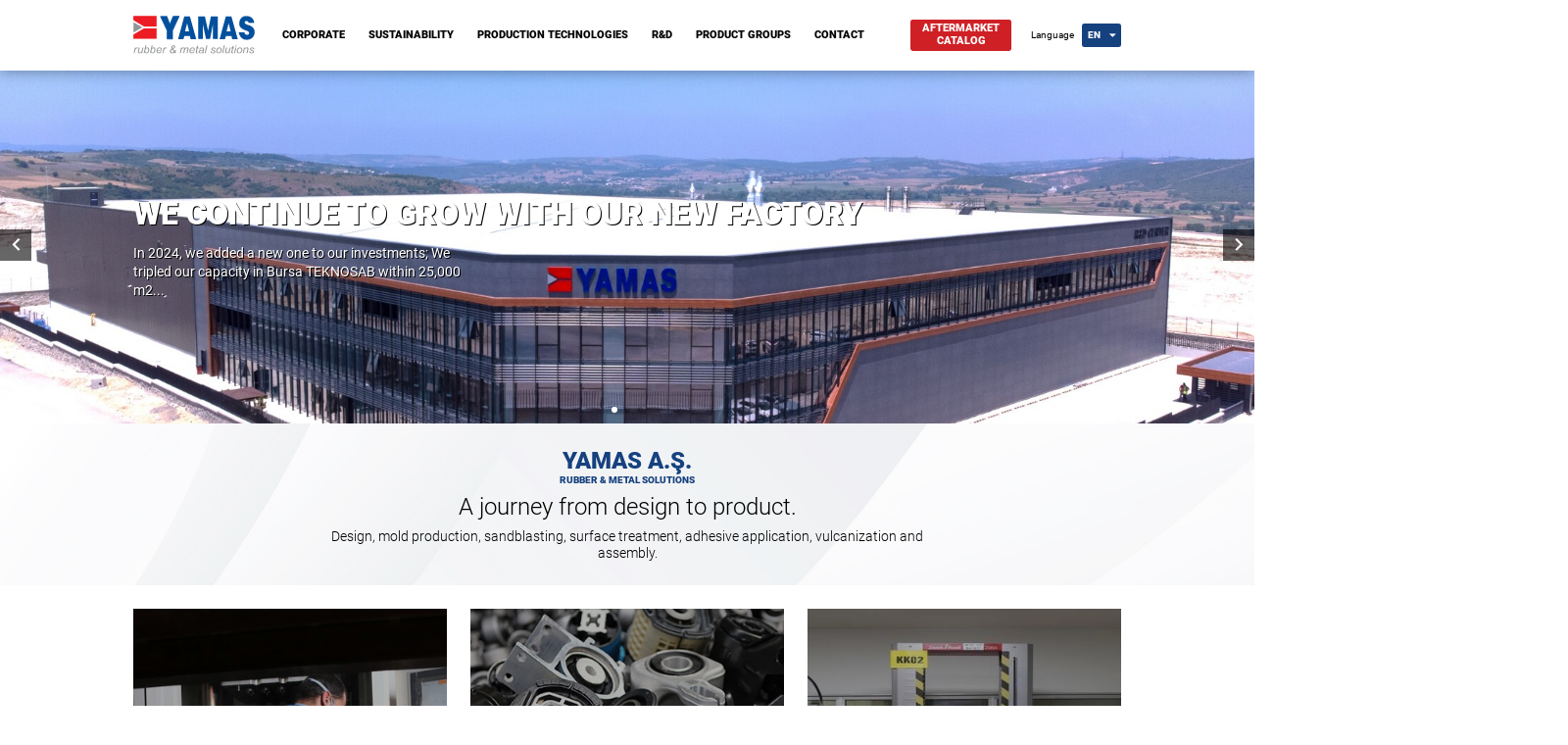

--- FILE ---
content_type: text/html
request_url: http://www.yamas.com.tr/en/aftermarket-catalog/ycb07002-control-armtrailing-arm-bush
body_size: 5641
content:

<!DOCTYPE html>
<html lang="en">
  <head>
	<!--Meta Tagları-->
    <meta charset="utf-8">
    <title>YAMAS Rubber & Metal Solutions</title>
    <meta name="description" content="Design, tooling, sandblasting, surface treatment, adhesive application, vulcanization and assembly.">
	<meta name="viewport" content="width=device-width, initial-scale=1.0, user-scalable=0">
    <meta name="author" content="Profornet">
	<link href="http://www.yamas.com.tr/en/aftermarket-catalog/ycb07002-control-armtrailing-arm-bush/" rel="canonical">
	<base href="/en/">

	<!--Open Graph-->
	<meta property="og:type" content="business.business">
	<meta property="og:title" content="YAMAS Rubber & Metal Solutions">
	<meta property="og:url" content="http://www.yamas.com.tr/en/aftermarket-catalog/ycb07002-control-armtrailing-arm-bush">
	<meta property="og:image" content="http://www.yamas.com.tr/images/yamaslogo.png">
	<meta property="business:contact_data:street_address" content="Taşpınar Mh. Teknosab 20. Cd. No:11/1 16710">
	<meta property="business:contact_data:locality" content="Nilüfer">
	<meta property="business:contact_data:region" content="Bursa">
	<meta property="business:contact_data:postal_code" content="16140">
	<meta property="business:contact_data:country_name" content="Turkey">
	
	<!--Twitter Card-->
	<meta name="twitter:card" content="summary">
	<meta name="twitter:site" content="http://www.yamas.com.tr/en/aftermarket-catalog/ycb07002-control-armtrailing-arm-bush">
	<meta name="twitter:title" content="YAMAS Rubber & Metal Solutions">
	<meta name="twitter:description" content="Design, tooling, sandblasting, surface treatment, adhesive application, vulcanization and assembly.">
	<meta name="twitter:image" content="http://www.yamas.com.tr/images/yamaslogo.png">
	
	<!--Favicons-->
	<link rel="apple-touch-icon" sizes="57x57" href="/images/fav/apple-icon-57x57.png">
	<link rel="apple-touch-icon" sizes="60x60" href="/images/fav/apple-icon-60x60.png">
	<link rel="apple-touch-icon" sizes="72x72" href="/images/fav/apple-icon-72x72.png">
	<link rel="apple-touch-icon" sizes="76x76" href="/images/fav/apple-icon-76x76.png">
	<link rel="apple-touch-icon" sizes="114x114" href="/images/fav/apple-icon-114x114.png">
	<link rel="apple-touch-icon" sizes="120x120" href="/images/fav/apple-icon-120x120.png">
	<link rel="apple-touch-icon" sizes="144x144" href="/images/fav/apple-icon-144x144.png">
	<link rel="apple-touch-icon" sizes="152x152" href="/images/fav/apple-icon-152x152.png">
	<link rel="apple-touch-icon" sizes="180x180" href="/images/fav/apple-icon-180x180.png">
	<link rel="icon" type="image/png" sizes="192x192"  href="/images/fav/android-icon-192x192.png">
	<link rel="icon" type="image/png" sizes="32x32" href="/images/fav/favicon-32x32.png">
	<link rel="icon" type="image/png" sizes="96x96" href="/images/fav/favicon-96x96.png">
	<link rel="icon" type="image/png" sizes="16x16" href="/images/fav/favicon-16x16.png">
	<link rel="manifest" href="/images/fav/manifest.json">
	<meta name="msapplication-TileColor" content="#ffffff">
	<meta name="msapplication-TileImage" content="/images/fav/ms-icon-144x144.png">
	<meta name="theme-color" content="#ffffff">

    <!--CSS-->
    <link href="/css/reset.css" rel="stylesheet" rel="preload">
    <link href="/css/profornet.css" rel="stylesheet" rel="preload">
    <link href="/css/responsive.css" rel="stylesheet" rel="preload">
	
	<!--JS-->

  </head>
  <body>
		
<div class="mobilmenu">
	<button class="profornet-kapat" aria-label="Close Menu"></button>
	<ul class="mobilmenu--dil">
		<li><a href="/en/" title="English">EN</a></li>
		<li><a href="/tr/" title="Türkçe">TR</a></li>
	</ul>
	<nav class="mobilmenu--menu">
		
		<ul>
			
			<li><a href="/en/corporate" title="CORPORATE">CORPORATE</a>
				
				<ul>
					
					<li><a href="/en/corporate/about-us" title="ABOUT US">ABOUT US</a></li>
					
					<li><a href="/en/corporate/vision-mission-and-our-values" title="VISION, MISSION AND OUR VALUES">VISION, MISSION AND OUR VALUES</a></li>
					
					<li><a href="/en/corporate/scope/" title="SCOPE">SCOPE</a></li>
					
					<li><a href="/en/quality-policy" title="QUALITY POLICY">QUALITY POLICY</a></li>
					
					<li><a href="/en/environment-and-ohs-policy" title="ENVIRONMENT AND OHS POLICY">ENVIRONMENT AND OHS POLICY</a></li>
					
					<li><a href="/en/protection-of-personel-data" title="PROTECTION OF PERSONEL DATA">PROTECTION OF PERSONEL DATA</a></li>
					
					<li><a href="/en/ethics-rules-policy" title="ETHICS RULES POLICY">ETHICS RULES POLICY</a></li>
					
					<li><a href="/en/corporate/certificates" title="CERTIFICATES">CERTIFICATES</a></li>
					
				</ul>
				
			</li>
			
			<li><a href="/en/sustainable-development" title="SUSTAINABILITY">SUSTAINABILITY</a>
				
			</li>
			
			<li><a href="/en/production-technologies" title="PRODUCTION TECHNOLOGIES">PRODUCTION TECHNOLOGIES</a>
				
				<ul>
					
					<li><a href="/en/production-technologies/metal-forming" title="METAL FORMING">METAL FORMING</a></li>
					
					<li><a href="/en/production-technologies/welding" title="WELDING">WELDING</a></li>
					
					<li><a href="/en/production-technologies/pretreatment" title="PRETREATMENT">PRETREATMENT</a></li>
					
					<li><a href="/en/production-technologies/bonding-agent-application" title="BONDING AGENT APPLICATION">BONDING AGENT APPLICATION</a></li>
					
					<li><a href="/en/production-technologies/vulcanisation" title="VULCANISATION">VULCANISATION</a></li>
					
					<li><a href="/en/production-technologies/assembly" title="ASSEMBLY">ASSEMBLY</a></li>
					
				</ul>
				
			</li>
			
			<li><a href="/en/rd" title="R&D">R&D</a>
				
				<ul>
					
					<li><a href="/en/rd/product" title="PRODUCT">PRODUCT</a></li>
					
					<li><a href="/en/rd/tools" title="TOOLS">TOOLS</a></li>
					
					<li><a href="/en/rd/test-validation" title="TEST & VALIDATION">TEST & VALIDATION</a></li>
					
					<li><a href="https://www.yamas.com.tr/UserFiles/File/arge-bulten-en.pdf" target="_blank" rel="nofollow" title="R&D BULLETIN">R&D BULLETIN</a></li>
					
				</ul>
				
			</li>
			
			<li><a href="/en/product-groups" title="PRODUCT GROUPS">PRODUCT GROUPS</a>
				
			</li>
			
			<li><a href="/en/contact" title="CONTACT">CONTACT</a>
				
			</li>
			
		</ul>
		
	</nav>
	<a href="/en/aftermarket-catalog" title="Aftermarket Catalog" class="mobilmenu--katalog">AFTERMARKET CATALOG</a>
	<a href="tel:+902244100054" title="YAMAS Phone Number" class="mobilmenu--telefon"><i class="profornet-telefon"></i>+90 224 410 00 54</a>

</div>
<header>
	<div class="header__govde cl">
		<figure class="header__logo">
			<a href="/en/" title="Home"><img src="/images/logo.svg" alt="Yamas Logo"></a>
			<button class="profornet-menu" aria-label="Open Menu"></button>
		</figure>
		<nav class="header__menu">
			
		<ul>
			
			<li><a href="/en/corporate" title="CORPORATE">CORPORATE</a>
				
				<ul>
					
					<li><a href="/en/corporate/about-us" title="ABOUT US">ABOUT US</a></li>
					
					<li><a href="/en/corporate/vision-mission-and-our-values" title="VISION, MISSION AND OUR VALUES">VISION, MISSION AND OUR VALUES</a></li>
					
					<li><a href="/en/corporate/scope/" title="SCOPE">SCOPE</a></li>
					
					<li><a href="/en/quality-policy" title="QUALITY POLICY">QUALITY POLICY</a></li>
					
					<li><a href="/en/environment-and-ohs-policy" title="ENVIRONMENT AND OHS POLICY">ENVIRONMENT AND OHS POLICY</a></li>
					
					<li><a href="/en/protection-of-personel-data" title="PROTECTION OF PERSONEL DATA">PROTECTION OF PERSONEL DATA</a></li>
					
					<li><a href="/en/ethics-rules-policy" title="ETHICS RULES POLICY">ETHICS RULES POLICY</a></li>
					
					<li><a href="/en/corporate/certificates" title="CERTIFICATES">CERTIFICATES</a></li>
					
				</ul>
				
			</li>
			
			<li><a href="/en/sustainable-development" title="SUSTAINABILITY">SUSTAINABILITY</a>
				
			</li>
			
			<li><a href="/en/production-technologies" title="PRODUCTION TECHNOLOGIES">PRODUCTION TECHNOLOGIES</a>
				
				<ul>
					
					<li><a href="/en/production-technologies/metal-forming" title="METAL FORMING">METAL FORMING</a></li>
					
					<li><a href="/en/production-technologies/welding" title="WELDING">WELDING</a></li>
					
					<li><a href="/en/production-technologies/pretreatment" title="PRETREATMENT">PRETREATMENT</a></li>
					
					<li><a href="/en/production-technologies/bonding-agent-application" title="BONDING AGENT APPLICATION">BONDING AGENT APPLICATION</a></li>
					
					<li><a href="/en/production-technologies/vulcanisation" title="VULCANISATION">VULCANISATION</a></li>
					
					<li><a href="/en/production-technologies/assembly" title="ASSEMBLY">ASSEMBLY</a></li>
					
				</ul>
				
			</li>
			
			<li><a href="/en/rd" title="R&D">R&D</a>
				
				<ul>
					
					<li><a href="/en/rd/product" title="PRODUCT">PRODUCT</a></li>
					
					<li><a href="/en/rd/tools" title="TOOLS">TOOLS</a></li>
					
					<li><a href="/en/rd/test-validation" title="TEST & VALIDATION">TEST & VALIDATION</a></li>
					
					<li><a href="https://www.yamas.com.tr/UserFiles/File/arge-bulten-en.pdf" target="_blank" rel="nofollow" title="R&D BULLETIN">R&D BULLETIN</a></li>
					
				</ul>
				
			</li>
			
			<li><a href="/en/product-groups" title="PRODUCT GROUPS">PRODUCT GROUPS</a>
				
			</li>
			
			<li><a href="/en/contact" title="CONTACT">CONTACT</a>
				
			</li>
			
		</ul>
		
		</nav>
		<div class="header__dil">
			<span>Language</span>
			<ul>
				<li>EN
					<ul>
						
						<li><a href="/tr/" title="Türkçe">TR</a></li>
						
					</ul>
				</li>
			</ul>
		</div>
		<a href="/en/aftermarket-catalog" title="Aftermarket Catalog" class="header__katalog ts">AFTERMARKET<br>CATALOG</a>
	</div>
</header>
		<main>
		
<style>
	.swiper-slider{width:100%;position:relative; overflow:hidden;}
	.swiper-slide {position:relative}

	
	.slide8 {background-image:url(images/slider/8/slider-desktop.jpg);}
	
	.slide1 {background-image:url(images/slider/1/slider-desktop.jpg);}
	
	.slide2 {background-image:url(images/slider/2/slider-desktop.jpg);}
	
 
	@media screen and (min-width:180px) and (max-width:559px) {

	
	.slide8 {background-image:url(images/slider/8/slider-mobil.jpg);}
	
	.slide1 {background-image:url(images/slider/1/slider-mobil.jpg);}
	
	.slide2 {background-image:url(images/slider/2/slider-mobil.jpg);}
	

	}
   @media screen and (min-width:560px) and (max-width:1023px) {

	
	.slide8 {background-image:url(images/slider/8/slider-tablet.jpg);}
	
	.slide1 {background-image:url(images/slider/1/slider-tablet.jpg);}
	
	.slide2 {background-image:url(images/slider/2/slider-tablet.jpg);}
	

   }
</style>

<section id="slider" class="slider swiper-slider" data-swiper data-delay="5000" data-slides-per-view="1" data-space-between="30" data-loop="true" data-threshold="40" data-effect="slide">
	<div class="swiper-wrapper">
		
		<div class="swiper-slide slide8">
			<div class="slider__text">
				<h1>WE CONTINUE TO GROW WITH OUR NEW FACTORY</h1>
				<p>In 2024, we added a new one to our investments; We tripled our capacity in Bursa TEKNOSAB within 25,000 m2...</p>
				
				

			</div>
		</div>
		
		<div class="swiper-slide slide1">
			<div class="slider__text">
				<h1>RUBBER & METAL SOLUTIONS</h1>
				<p>Realizing engineering solutions for customer needs in our integrated production facility…</p>
				
				

			</div>
		</div>
		
		<div class="swiper-slide slide2">
			<div class="slider__text">
				<h1>OUR R&D CENTER…</h1>
				<p>…provides advanced technical solutions and engineering support to our customers with its young and dynamic staff.</p>
				
				 <a href="/en/rd" title="OUR R&D CENTER…" class="ts">OUR R&D CENTER…MORE</a>

			</div>
		</div>
			
	</div>
	<div class="swiper-pagination"></div>
	<div class="swiper-button-next profornet-sag"></div>
	<div class="swiper-button-prev profornet-sol"></div>

</section>
<section class="anasayfa__hakkimizda">
	<strong>YAMAS A.Ş. <b>RUBBER & METAL SOLUTIONS</b></strong>
	<h2>A journey from design to product.</h2>
	<p>Design, mold production, sandblasting, surface treatment, adhesive application, vulcanization and assembly.</p>
</section>
<section class="anasayfa__uretim">
	
	<ul class="cl">
		
		<li><a href="/en/production-technologies" title="PRODUCTION TECHNOLOGIES"><img src="images/anasayfa-icerik/3/resim.jpg" alt="PRODUCTION TECHNOLOGIES"></a><h3><a href="/en/production-technologies" title="PRODUCTION TECHNOLOGIES">PRODUCTION TECHNOLOGIES</a></h3></li>
		
		<li><a href="/en/product-groups" title="PRODUCT GROUPS"><img src="images/anasayfa-icerik/2/resim.jpg" alt="PRODUCT GROUPS"></a><h3><a href="/en/product-groups" title="PRODUCT GROUPS">PRODUCT GROUPS</a></h3></li>
		
		<li><a href="/en/rd" title="R&D"><img src="images/anasayfa-icerik/1/resim.jpg" alt="R&D"></a><h3><a href="/en/rd" title="R&D">R&D</a></h3></li>
		
	</ul>
	
</section>
<section class="anasayfa__urunler">
	<div class="anasayfa__urunler__govde">
		<strong>NEW PRODUCTS<b>CONTINUOUSLY DEVELOPMENT</b></strong>
		<a href="aftermarket-catalog" title="ALL PRODUCTS" class="anasayfa__urunler--tum_urunler ts">ALL PRODUCTS</a>
		<a href="aftermarket-catalog/new-products" title="NEW PRODUCTS" class="anasayfa__urunler--yeni_urunler ts">NEW PRODUCTS</a>
		<div id="anasayfa__urunler" class="swiper-slider">
			<div class="swiper-wrapper">
			
				<div class="swiper-slide ts"><a href="aftermarket-catalog/new-products#Y24001-00" title="Y24001-00"><img src="/images/aftermarket/7289/product.jpg" alt="Y24001-00"></a></div>
			
				<div class="swiper-slide ts"><a href="aftermarket-catalog/new-products#Y24026-00" title="Y24026-00"><img src="/images/aftermarket/7299/product.jpg" alt="Y24026-00"></a></div>
			
				<div class="swiper-slide ts"><a href="aftermarket-catalog/new-products#Y24017-00" title="Y24017-00"><img src="/images/aftermarket/7325/product.jpg" alt="Y24017-00"></a></div>
			
				<div class="swiper-slide ts"><a href="aftermarket-catalog/new-products#Y24034-00" title="Y24034-00"><img src="/images/aftermarket/7322/product.jpg" alt="Y24034-00"></a></div>
			
				<div class="swiper-slide ts"><a href="aftermarket-catalog/new-products#Y24033-00" title="Y24033-00"><img src="/images/aftermarket/7321/product.jpg" alt="Y24033-00"></a></div>
			
				<div class="swiper-slide ts"><a href="aftermarket-catalog/new-products#Y24032-00" title="Y24032-00"><img src="/images/aftermarket/7320/product.jpg" alt="Y24032-00"></a></div>
			
				<div class="swiper-slide ts"><a href="aftermarket-catalog/new-products#Y24027-00" title="Y24027-00"><img src="/images/aftermarket/7301/product.jpg" alt="Y24027-00"></a></div>
			
				<div class="swiper-slide ts"><a href="aftermarket-catalog/new-products#YVE21031" title="YVE21031"><img src="/images/aftermarket/7103/product.jpg" alt="YVE21031"></a></div>
			
				<div class="swiper-slide ts"><a href="aftermarket-catalog/new-products#YAB20005 (Y20005)" title="YAB20005 (Y20005)"><img src="/images/aftermarket/7004/product.jpg" alt="YAB20005 (Y20005)"></a></div>
			
				<div class="swiper-slide ts"><a href="aftermarket-catalog/new-products#YBB20081 (Y20081)" title="YBB20081 (Y20081)"><img src="/images/aftermarket/6919/product.jpg" alt="YBB20081 (Y20081)"></a></div>
			
			</div>
			<div class="profornet-sag ts"></div>
			<div class="profornet-sol ts"></div>
		</div>			
	</div>
</section>
		</main>
		
<footer>
	<div class="footer__ust">
		<div class="footer__ust__bilgiler cl">
			<div class="footer__ust__bilgiler--adres">
				<i class="profornet-konum"><a title="Harita" href="https://www.google.com/maps?ll=40.246072,28.935422&z=16&t=m&hl=tr-TR&gl=TR&mapclient=embed&cid=3574142274458590559" target="_blank" rel="nofollow noreferrer"></a></i>
				<address>Taşpınar Mh. Teknosab 20. Cd. No:11/1 16710<br>Karacabey/Bursa TURKEY</address>
			</div>
			<div class="footer__ust__bilgiler--iletisim">
				<div class="footer__ust__bilgiler--iletisim-telefon">
					<i class="profornet-telefon-bold"></i>
					<strong>PHONE</strong>
					<a href="tel:+902244100054" title="YAMAS PHONE NUMBER">+90 224 410 00 54</a>
				</div>
				<div class="footer__ust__bilgiler--iletisim-eposta">
					<i class="profornet-eposta-bold"></i>
					<strong>E-MAIL</strong>
					<a href="mailto:&#105;&#110;&#102;&#111;&#064;&#121;&#097;&#109;&#097;&#115;&#046;&#099;&#111;&#109;&#046;&#116;&#114;" title="YAMAS EMAIL">&#105;&#110;&#102;&#111;&#064;&#121;&#097;&#109;&#097;&#115;&#046;&#099;&#111;&#109;&#046;&#116;&#114;</a>
				</div>				
			</div>
			<!--div class="footer__ust__bilgiler--sosyal-medya">
				<a href="https://www.facebook.com" rel="nofollow noreferrer" title="YAMAS Facebook Page" target="_blank" class="profornet-facebook"></a>
				<a href="https://www.twitter.com" rel="nofollow noreferrer" title="YAMAS Twitter Account" target="_blank" class="profornet-twitter"></a>
				<a href="https://www.instagram.com" rel="nofollow noreferrer" title="YAMAS Instagram Account" target="_blank" class="profornet-instagram"></a>
			</div-->
		</div>
		<nav class="footer__ust__menu">
		
			<ul class="cl">
				
				<li><a href="/en/corporate" title="CORPORATE">CORPORATE</a></li>
				
				<li><a href="/en/sustainable-development" title="SUSTAINABILITY">SUSTAINABILITY</a></li>
				
				<li><a href="/en/production-technologies" title="PRODUCTION TECHNOLOGIES">PRODUCTION TECHNOLOGIES</a></li>
				
				<li><a href="/en/rd" title="R&D">R&D</a></li>
				
				<li><a href="/en/product-groups" title="PRODUCT GROUPS">PRODUCT GROUPS</a></li>
				
				<li><a href="/en/contact" title="CONTACT">CONTACT</a></li>
				
			</ul>
		
		</nav>
	</div>
	<div class="footer__alt">©2025 | yamas.com.tr | All Rights Reserved.</div>
	                     <div class="footer-profornet">
                       <a target="_blank" href="https://profornet.com"><img width="80" src="/images/profornet.svg" alt="Profornet"></a>
                     </div>	
</footer>




<!-- Schema Başlangıç-->
<script type="application/ld+json">
{
"@context":"http://schema.org",
"@type":"Organization",
"url":"http://www.yamas.com.tr",
   "sameAs":[
	 "https://www.facebook.com",
	 "https://www.instagram.com",
	 "https://www.twitter.com"
   ],
"name":"Yamas A.Ş.",
"contactPoint":[
{ "@type":"ContactPoint",
"telephone":"+90-224-4100054",
"contactType":"sales"
}
],
   "address":{
	 "@type":"PostalAddress",
	 "addressLocality":"Bursa/Karacabey",
	 "streetAddress":"Taşpınar Mh. Teknosab 20. Cd. No:11/1 16710"
   },
   "logo":"http://www.yamas.com.tr/images/yamaslogo.png",
   "description":"Design, tooling, sandblasting, surface treatment, adhesive application, vulcanization and assembly.",
   "email":"mailto:&#105;&#110;&#102;&#111;&#064;&#121;&#097;&#109;&#097;&#115;&#046;&#099;&#111;&#109;&#046;&#116;&#114;"
   }
</script>
<!-- Schema Bitiş-->

<!--Analitik-->
<!-- Global site tag (gtag.js) - Google Analytics -->
<script async src="https://www.googletagmanager.com/gtag/js?id=UA-138161372-1"></script>
<script>
  window.dataLayer = window.dataLayer || [];
  function gtag(){dataLayer.push(arguments);}
  gtag('js', new Date());

  gtag('config', 'UA-138161372-1');
</script>
<!--Analitik-->


	<script src="/js/jquery.min.js"></script>
	<script src="/js/init.js"></script>
	<script src="/js/profornet.js"></script>
	<script src="/js/swiper/swiper.min.js"></script>
	<script src="/js/titleDescription.js"></script>
	<script src="/js/standart.js"></script>
  </body>
</html>

--- FILE ---
content_type: text/css
request_url: http://www.yamas.com.tr/css/reset.css
body_size: 2088
content:
@font-face{font-family:profornet;src:url(../fonts/profornet.eot?3g7yy4); font-display:block; src:url(../fonts/profornet.eot?3g7yy4#iefix) format('embedded-opentype'),url(../fonts/profornet.woff?3g7yy4) format('woff'),url(../fonts/profornet.svg?3g7yy4#profornet) format('svg');font-weight:400;font-style:normal}[class*=" profornet-"],[class^=profornet-]{font-family:profornet!important;speak:none;font-style:normal;font-weight:400;font-variant:normal;text-transform:none;line-height:1;-webkit-font-smoothing:antialiased;-moz-osx-font-smoothing:grayscale}.profornet-alarm:before{content:"\e900"}.profornet-arama:before{content:"\e901"}.profornet-asagi:before{content:"\e902"}.profornet-asagi-bold:before{content:"\e903"}.profornet-at:before{content:"\e904"}.profornet-ayarlar:before{content:"\e905"}.profornet-behance:before{content:"\e906"}.profornet-detay:before{content:"\e907"}.profornet-detay-yatay:before{content:"\e908"}.profornet-doc:before{content:"\e909"}.profornet-ekle:before{content:"\e90a"}.profornet-ekle-bold:before{content:"\e90b"}.profornet-eposta:before{content:"\e90c"}.profornet-eposta-bold:before{content:"\e90d"}.profornet-ev:before{content:"\e90e"}.profornet-facebook:before{content:"\e90f"}.profornet-fax:before{content:"\e910"}.profornet-gizle:before{content:"\e911"}.profornet-goster:before{content:"\e912"}.profornet-harici-link:before{content:"\e913"}.profornet-harici-link-bold:before{content:"\e914"}.profornet-hata:before{content:"\e915"}.profornet-indir:before{content:"\e916"}.profornet-instagram:before{content:"\e917"}.profornet-jpg:before{content:"\e918"}.profornet-kalem:before{content:"\e919"}.profornet-kalp:before{content:"\e91a"}.profornet-kamera:before{content:"\e91b"}.profornet-kapat:before{content:"\e91c"}.profornet-kapat-bold:before{content:"\e91d"}.profornet-konum:before{content:"\e91e"}.profornet-link:before{content:"\e91f"}.profornet-linkedin:before{content:"\e920"}.profornet-lokasyon:before{content:"\e921"}.profornet-menu:before{content:"\e922"}.profornet-messenger:before{content:"\e923"}.profornet-mobil:before{content:"\e924"}.profornet-mobil-bold:before{content:"\e925"}.profornet-onay-bold:before{content:"\e926"}.profornet-pdf:before{content:"\e927"}.profornet-pinterest:before{content:"\e928"}.profornet-play:before{content:"\e929"}.profornet-ppt:before{content:"\e92a"}.profornet-rar:before{content:"\e92b"}.profornet-saat:before{content:"\e92c"}.profornet-sag:before{content:"\e92d"}.profornet-skype:before{content:"\e92e"}.profornet-sol:before{content:"\e92f"}.profornet-takvim:before{content:"\e930"}.profornet-telefon:before{content:"\e931"}.profornet-telefon-bold:before{content:"\e932"}.profornet-tiff:before{content:"\e933"}.profornet-twitter:before{content:"\e934"}.profornet-whatsapp:before{content:"\e935"}.profornet-xls:before{content:"\e936"}.profornet-xml:before{content:"\e937"}.profornet-yildiz:before{content:"\e938"}.profornet-yon:before{content:"\e939"}.profornet-youtube:before{content:"\e93a"}.profornet-yukari:before{content:"\e93b"}.profornet-yukle:before{content:"\e93c"}.profornet-yukleme:before{content:"\e93d"}.profornet-zip:before{content:"\e93e"}

/* latin-ext */
@font-face {
  font-family: 'Roboto';
  font-style: normal;
  font-weight: 300;
  font-display:block;
  src: local('Roboto Light'), local('Roboto-Light'), url(https://fonts.gstatic.com/s/roboto/v18/KFOlCnqEu92Fr1MmSU5fChc4EsA.woff2) format('woff2');
  unicode-range: U+0100-024F, U+0259, U+1E00-1EFF, U+2020, U+20A0-20AB, U+20AD-20CF, U+2113, U+2C60-2C7F, U+A720-A7FF;
}
/* latin */
@font-face {
  font-family: 'Roboto';
  font-style: normal;
  font-weight: 300;
  font-display:block;
  src: local('Roboto Light'), local('Roboto-Light'), url(https://fonts.gstatic.com/s/roboto/v18/KFOlCnqEu92Fr1MmSU5fBBc4.woff2) format('woff2');
  unicode-range: U+0000-00FF, U+0131, U+0152-0153, U+02BB-02BC, U+02C6, U+02DA, U+02DC, U+2000-206F, U+2074, U+20AC, U+2122, U+2191, U+2193, U+2212, U+2215, U+FEFF, U+FFFD;
}

/* latin-ext */
@font-face {
  font-family: 'Roboto';
  font-style: normal;
  font-weight: 400;
  font-display:block;
  src: local('Roboto'), local('Roboto-Regular'), url(https://fonts.gstatic.com/s/roboto/v18/KFOmCnqEu92Fr1Mu7GxKOzY.woff2) format('woff2');
  unicode-range: U+0100-024F, U+0259, U+1E00-1EFF, U+2020, U+20A0-20AB, U+20AD-20CF, U+2113, U+2C60-2C7F, U+A720-A7FF;
}
/* latin */
@font-face {
  font-family: 'Roboto';
  font-style: normal;
  font-weight: 400;
  font-display:block;
  src: local('Roboto'), local('Roboto-Regular'), url(https://fonts.gstatic.com/s/roboto/v18/KFOmCnqEu92Fr1Mu4mxK.woff2) format('woff2');
  unicode-range: U+0000-00FF, U+0131, U+0152-0153, U+02BB-02BC, U+02C6, U+02DA, U+02DC, U+2000-206F, U+2074, U+20AC, U+2122, U+2191, U+2193, U+2212, U+2215, U+FEFF, U+FFFD;
}
/* latin-ext */
@font-face {
  font-family: 'Roboto';
  font-style: normal;
  font-weight: 900;
  font-display:block;
  src: local('Roboto Black'), local('Roboto-Black'), url(https://fonts.gstatic.com/s/roboto/v18/KFOlCnqEu92Fr1MmYUtfChc4EsA.woff2) format('woff2');
  unicode-range: U+0100-024F, U+0259, U+1E00-1EFF, U+2020, U+20A0-20AB, U+20AD-20CF, U+2113, U+2C60-2C7F, U+A720-A7FF;
}
/* latin */
@font-face {
  font-family: 'Roboto';
  font-style: normal;
  font-weight: 900;
  font-display:block;
  src: local('Roboto Black'), local('Roboto-Black'), url(https://fonts.gstatic.com/s/roboto/v18/KFOlCnqEu92Fr1MmYUtfBBc4.woff2) format('woff2');
  unicode-range: U+0000-00FF, U+0131, U+0152-0153, U+02BB-02BC, U+02C6, U+02DA, U+02DC, U+2000-206F, U+2074, U+20AC, U+2122, U+2191, U+2193, U+2212, U+2215, U+FEFF, U+FFFD;
}
html,body,div,span,applet,object,iframe,h1,h2,h3,h4,h5,h6,p,blockquote,pre,a,abbr,acronym,address,big,cite,code,del,dfn,em,img,ins,kbd,q,s,samp,small,strike,strong,sub,sup,tt,var,b,u,i,center,dl,dt,dd,ol,ul,li,fieldset,form,label,legend,table,caption,tbody,tfoot,thead,tr,th,td,article,aside,canvas,details,embed,figure,figcaption,footer,header,hgroup,menu,nav,output,ruby,section,summary,time,mark,audio,video{border:0;font-size:100%;font:inherit;vertical-align:baseline;margin:0;padding:0;}
article,aside,details,figcaption,figure,footer,header,hgroup,menu,nav,section,main{display:block;}
ol,ul{list-style:none;}
blockquote,q{quotes:none;}
table{border-collapse:collapse;border-spacing:0;}
a{text-decoration:none;}
div,ul,li,aside,main,header,article,form,figure,figcaption,nav,section,mark,input,textarea,a,p,footer,address,h1,h2,h3,h4,h5,h6{box-sizing:border-box!important;}
strong{font-weight:700!important;}
b{font-weight:bold;}
button{cursor:pointer;}
body,a,p,h1,h2,h3,h4,h5,h6,b,span,ul,li{font-family: 'Roboto', sans-serif;}
input, select, textarea, button, label{outline:none!important;}
a:hover{text-decoration:none;}
button{border:none;}
::selection {background-color:#16417f; color:#fff;}
::moz-selection {background-color:#16417f; color:#fff;}
.ts{transition:all ease 0.3s;}
.ts:hover{transition:all ease 0.3s;}
.cl:after{clear:both; display:table; content:"";}


--- FILE ---
content_type: text/css
request_url: http://www.yamas.com.tr/css/profornet.css
body_size: 9069
content:
html{
zoom: 0.8;
-moz-transform:  scale(0.8,0.8);
-moz-transform-origin: top center;

}
@supports (-ms-ime-align:auto) {
    html {
        zoom:inherit!important;
    }
}
body{padding-top:90px; min-width:1260px;}
header{width:100%; height:90px; position:fixed; top:0; background:#fff; transition:all ease 0.3s; z-index:11;-webkit-box-shadow:0px 0px 18px 0px rgba(0,0,0,0.4); -moz-box-shadow:0px 0px 18px 0px rgba(0,0,0,0.4); box-shadow:0px 0px 18px 0px rgba(0,0,0,0.4);}
.devami {height: 20px; border-radius: 3px; color: #16417f;  font-size: 15px; font-weight: bold; text-align: center; display: inline-block; line-height: 20px;}
.devami:hover {color:#a51116;}
.nav-up{top:-90px;transition:all ease 0.3s;}
.header__govde{width:1260px; margin:auto; height:90px;}
.header__logo{float:left;}
.header__logo img{width:155px; margin-top:20px;}
.header__menu{margin-left:20px; float:left;}
.header__menu > ul > li{float:left; height:90px; transition:all ease 0.3s; position:relative;}
.header__menu > ul > li:hover{background:#e1e1e1; transition:all ease 0.3s;}
.header__menu > ul > li > a{font-size:14px; font-weight:bold; color:#000; line-height:90px; padding:0 15px; display:block;}
.header__menu > ul > li:hover > ul{display:block;}
.header__menu > ul > li > ul{display:none; width:270px; z-index:2; -webkit-box-shadow:0px 0px 16px 0px rgba(0,0,0,0.3); -moz-box-shadow:0px 0px 16px 0px rgba(0,0,0,0.3); box-shadow:0px 0px 16px 0px rgba(0,0,0,0.3); border-top:3px solid #e1e1e1; background:#fff; position:absolute; left:0; top:90px;}
.header__menu > ul > li > ul > li{width:100%; height:50px; border-bottom:1px solid rgba(0,0,0,0.1); transition:all ease 0.3s;}
.header__menu > ul > li > ul > li:hover{background:#e1e1e1; transition:all ease 0.3s;}
.header__menu > ul > li > ul > li > a{display:block; line-height:50px; color:#000; font-size:13px; font-weight:bold; padding:0 20px;}
.header__menu > ul > li > ul > li:last-child{border-bottom:0;}
.header__katalog{float:right; height:40px; border-radius:3px; margin:25px; color:#fff; background:#cf2026; font-size:14px; font-weight:bold; text-align:center; padding:3px 15px;}
.header__katalog:hover{background:#dd2a26;}
.header__dil{float:right; padding:30px 0;}
.header__dil span{font-size:13px; color:#000; float:left; line-height:30px; margin-right:10px;}
.header__dil > ul{float:left;}
.header__dil > ul > li{position:relative; height:30px; background:#16417f; border-radius:3px; font-weight:bold; color:#fff; font-size:13px; width:50px; padding-right:20px; line-height:30px; text-align:center;}
.header__dil > ul > li:after{content:"\e903"; font-family:profornet; position:absolute; color:#fff; right:0; top:0; line-height:30px; font-size:8px; right:8px;}
.header__dil > ul > li:hover{-webkit-border-top-left-radius:3px; -webkit-border-top-right-radius:3px; -moz-border-radius-topleft:3px; -moz-border-radius-topright:3px; border-top-left-radius:3px; border-top-right-radius:3px;-webkit-border-bottom-right-radius:0; -webkit-border-bottom-left-radius:0; -moz-border-radius-bottomright:0; -moz-border-radius-bottomleft:0; border-bottom-right-radius:0; border-bottom-left-radius:0;}
.header__dil > ul > li:hover > ul{display:block;}
.header__dil > ul > li > ul{display:none; position:absolute; background:#16417f; width:50px; top:30px; left:0;-webkit-border-bottom-right-radius:3px; -webkit-border-bottom-left-radius:3px; -moz-border-radius-bottomright:3px; -moz-border-radius-bottomleft:3px; border-bottom-right-radius:3px; border-bottom-left-radius:3px;}
.header__dil > ul > li > ul > li{width:50px; padding-right:20px; line-height:30px; text-align:center; transition:all ease 0.3s;}
.header__dil > ul > li > ul > li:hover{background:#dd2a26; transition:all ease 0.3s;}
.header__dil > ul > li > ul > li:last-child:hover{-webkit-border-bottom-right-radius:3px; -webkit-border-bottom-left-radius:3px; -moz-border-radius-bottomright:3px; -moz-border-radius-bottomleft:3px; border-bottom-right-radius:3px; border-bottom-left-radius:3px;}
.header__dil > ul > li > ul > li > a{font-weight:bold; color:#fff; font-size:13px; line-height:30px; display:block;}
.slider{width:100%;}
.slider .swiper-slide{background-size:cover; display:flex; background-position:center center; max-height:500px; height:calc(100vh - 340px);}
.slider .swiper-button-next, .swiper-button-prev{background-image:none!important; width:40px!important; height:40px!important; text-align:center; line-height:40px!important; background-color:rgba(0,0,0,0.6)!important; color:#fff;}
.slider .swiper-button-next{right:0!important;}
.slider .swiper-button-prev{left:0!important;}
.slider .swiper-pagination-bullet-active{background:#fff!important;}
.slider__text{width:1260px; margin:auto;}
.slider__text h1{font-size:40px; font-weight:bold; color:#fff; text-shadow:1px 1px #000; margin-bottom:15px;}
.slider__text p{font-size:18px; line-height:24px; color:#fff; text-shadow:1px 1px #000; max-width:450px;}
.slider__text a{display:inline-block; padding:0 20px; border-radius:3px; background:#fff; color:#16417f; font-size:13px; font-weight:bold; margin-top:30px; height:30px; line-height:30px;}
.slider__text a:hover{background:#16417f; color:#fff;}
.anasayfa__hakkimizda{width:100%; padding:60px 0; text-align:center; background-image:url(../images/aboutbg.jpg); background-size:cover; background-position:top center;}
.anasayfa__hakkimizda strong{font-size:30px; color:#16417f; margin-bottom:10px; display:block;}
.anasayfa__hakkimizda b{font-size:12px; display:block;}
.anasayfa__hakkimizda h2{font-size:30px; font-weight:300; color:#000; display:block; margin-bottom:10px;}
.anasayfa__hakkimizda p{font-size:18px; font-weight:300; color:#000; max-width:800px; margin:auto;}
.anasayfa__uretim{width:100%; padding:30px 0; text-align:center;}
.anasayfa__uretim strong{font-size:30px; color:#16417f; margin-bottom:10px; display:block;}
.anasayfa__uretim b{font-size:12px; color:#16417f; margin-bottom:10px; display:block;}
.anasayfa__uretim h2{font-size:30px; font-weight:300; color:#000; display:block; margin-bottom:30px;}
.anasayfa__uretim ul{width:1260px; margin:auto;}
.anasayfa__uretim ul li{width:400px; background:#000; height:400px; float:left; margin-right:30px; position:relative;}
.anasayfa__uretim > ul > li > a{position:absolute; left:0; top:0; bottom:0; right:0;}
.anasayfa__uretim ul li:last-child{margin-right:0;}
.anasayfa__uretim ul li h3{font-weight:bold; color:#fff; text-shadow:1px 1px #000; font-size:18px; position:absolute; width:100%; bottom:30px; left:0; text-align:center; left:0;  display:flex; justify-content:center; align-items:flex-end;}
.anasayfa__uretim ul li h3 a{font-weight:bold; color:#fff;}
.anasayfa__uretim ul li img{width:100%; display:block;opacity: 0.7;}
.anasayfa__urunler{width:100%; padding:30px 0 60px 0; text-align:center;}
.anasayfa__urunler__govde{width:1260px; margin:auto; position:relative;}
.anasayfa__urunler strong{font-size:30px; color:#16417f; margin-bottom:10px; display:block;}
.anasayfa__urunler b{font-size:12px; color:#16417f; margin-bottom:10px; display:block;}
.anasayfa__urunler h2{font-size:30px; font-weight:300; color:#000; display:block; margin-bottom:30px;}
.anasayfa__urunler--tum_urunler{position:absolute; right:0; top:0; border-radius:3px; width:120px; height:30px; text-align:center; font-size:13px; font-weight:bold; color:#fff; line-height:30px; background:#dd2a26;}
.anasayfa__urunler--tum_urunler:hover{background:#901014;}
.anasayfa__urunler--yeni_urunler{position:absolute; right:130px; top:0; border-radius:3px; width:120px; height:30px; text-align:center; font-size:13px; font-weight:bold; color:#fff; line-height:30px; background:#16417f;}
.anasayfa__urunler--yeni_urunler:hover{background:#fafafa; color:#16417f}
.anasayfa__urunler .swiper-slide{width:208px; margin-right:2px;}
.anasayfa__urunler .swiper-slide:hover{-webkit-box-shadow:0px 0px 21px 0px rgba(0,0,0,0.2); position:relative; z-index:2; -moz-box-shadow:0px 0px 21px 0px rgba(0,0,0,0.2); box-shadow:0px 0px 21px 0px rgba(0,0,0,0.2);}
.anasayfa__urunler img{display:block; width:208px;}
.anasayfa__urunler .profornet-sol, .anasayfa__urunler .profornet-sag{position:absolute; width:40px; cursor:pointer; z-index:2; background:rgba(0,0,0,0.2); color:#fff; height:40px; line-height:40px; text-align:center; top:84px; font-size:24px;}
.anasayfa__urunler .profornet-sol:hover, .anasayfa__urunler .profornet-sag:hover{background:#16417f;}
.anasayfa__urunler .profornet-sol{left:0;}
.anasayfa__urunler .profornet-sag{right:0;}
footer{width:100%; background:#16417f;}

.footer-profornet{
	margin:auto;
	text-align:center;
	padding:15px 0px;
}

.footer__ust{width:100%; padding-top:30px;}
.footer__ust__bilgiler{width:1260px; margin:auto; height:40px;}
.footer__ust__bilgiler i{width:40px; position:relative; height:40px; line-height:40px; text-align:center; border-radius:3px; background:rgba(255,255,255,0.1); color:#fff;font-size:20px;}
.footer__ust__bilgiler--adres{float:left; height:40px; width:350px; font-size:14px; color:#fff; line-height:20px;}
.footer__ust__bilgiler--adres i{float:left; margin-right:10px;}
.footer__ust__bilgiler--adres address{margin-top:2px;}
.footer__ust__bilgiler--sosyal-medya{float:right; height:40px;}
.footer__ust__bilgiler--sosyal-medya a{float:left; margin-right:10px; width:40px; height:40px; line-height:40px; text-align:center; border-radius:3px; background:rgba(255,255,255,0.1); color:#fff;font-size:20px; transition:all ease 0.3s;}
.footer__ust__bilgiler--sosyal-medya a:last-child{margin-right:0;}
.footer__ust__bilgiler--sosyal-medya a:hover{background:#dd2a26; transition:all ease 0.3s;}
.footer__ust__bilgiler--iletisim{float:left; margin-left:105px;}
.footer__ust__bilgiler--iletisim strong{font-size:14px; color:#fff; display:block; margin-bottom:5px;}
.footer__ust__bilgiler--iletisim a{font-size:14px; color:#fff;}
.footer__ust__bilgiler--iletisim a:hover{text-decoration:underline;}
.footer__ust__bilgiler--iletisim > div{float:left;}
.footer__ust__bilgiler--iletisim-telefon{position:relative; padding-right:50px; text-align:right; margin-right:5px;}
.footer__ust__bilgiler--iletisim-telefon i{position:absolute; right:0; top:0;}
.footer__ust__bilgiler--iletisim-eposta{position:relative; padding-left:50px; text-align:left; margin-left:5px;}
.footer__ust__bilgiler--iletisim-eposta i{position:absolute; left:0; top:0;}
.footer__ust__menu{margin-top:30px; width:100%; border-top:1px solid rgba(255,255,255,0.1);}
.footer__ust__menu ul{display:table; margin:Auto; height:40px;}
.footer__ust__menu ul li{float:left; transition:all ease 0.3s;}
.footer__ust__menu ul li:Hover{background:#dd2a26; transition:all ease 0.3s;}
.footer__ust__menu ul li a{display:block; line-height:40px; color:#fff; font-weight:bold; font-size:14px; padding:0 20px;}
.footer__alt{width:100%; height:30px; line-height:30px; text-align:center; font-size:13px; color:#fff; background:#11366a;}
footer .profornet-konum a{display:block; width:40px; height:40px; position:absolute; left:0; top:0; z-index:2;}
.mobilmenu, .profornet-menu{display:none;}
.breadcrumb{width:100%; padding:30px 0 25px 0;}
.breadcrumb:after{clear:both; display:table; content:"";}
.breadcrumb > div{width:1260px; margin:auto;}
.breadcrumb > div > ul{margin-bottom:10px;}
.breadcrumb li{float:left; font-size:13px; color:#484747; margin-right:30px; position:relative;}
.breadcrumb li:after{content:"\e92d"; font-family:profornet; position:absolute; color:#7e7e7e; right:-20px; top:4px;  font-size:8px;}
.breadcrumb li:last-child:after{display:none}
.breadcrumb li a{font-size:13px; color:#484747;}
.breadcrumb h1{font-size:30px; color:#000; margin-top:20px;}
.breadcrumb__baslik{float:left;}
.breadcrumb__araclar{float:right;}
.breadcrumb__araclar--geridon{padding:0 20px 0 10px; height:40px; line-height:40px; color:#000; margin-right:10px; background:#ebebeb; font-size:13px; border-radius:3px; float:left;}
.breadcrumb__araclar--geridon i{float:left; margin-right:10px; margin-top:13px;}
.breadcrumb__araclar--geridon:hover{background:#636363; color:#fff;}
.breadcrumb__araclar--pdf{padding:0 20px 0 10px; height:40px; line-height:40px; color:#000; background:#fbfbfb; font-size:13px; border-radius:3px; float:left;}
.breadcrumb__araclar--pdf i{float:left; margin-right:10px; margin-top:10px; font-size:21px; color:#cf2026;}
.breadcrumb__araclar--pdf:hover{background:#cf2026; color:#fff;}
.breadcrumb__araclar--pdf:hover i{color:#fff;}
.breadcrumb__araclar--yeniurunler{padding:0 10px; height:30px; line-height:30px; color:#fff; background:#16417f; font-weight:bold; font-size:13px; border-radius:3px; float:left; margin-top:42px; transition:all ease 0.3s;}
.breadcrumb__araclar--yeniurunler:hover{color:#16417f; background:#fff; transition:all ease 0.3s;}
.breadcrumb__araclar--yeniurunler i{float:left; line-height:30px; margin-right:10px; color:#fff;}
.breadcrumb__araclar--yeniurunler:hover i{color:#16417f;}
.aftermarket{width:1260px; margin:0 auto 30px auto; position:relative;}
.aftermarket__arama{width:100%; margin-bottom:30px;}
.aftermarket__arama strong{display:block; font-size:14px; margin-bottom:10px;}
.aftermarket__arama--hizli{width:100%; margin-bottom:30px; display: flex; flex-direction: column;}
.aftermarket__arama--hizli input{width:1170px; float:left; margin-right:10px; height:40px; line-height:38px; padding-left:15px; border:1px solid #b4b4b4;}
.aftermarket__arama--hizli input::placeholder{font-size:13px; color:#000;}
.aftermarket__arama--hizli button{float:left; height:40px; line-height:40px; border-radius:3px; text-align:center; background:#636363; font-size:14px; font-weight:bold; width:80px;color:#fff; transition:all ease 0.3s;}
.aftermarket__arama--hizli button:hover{background:#16417f; color:#fff; transition:all ease 0.3s;}
.aftermarket__arama--diger{width:100%;}
.aftermarket__arama--diger:after{clear:both; display:table; content:"";}
.aftermarket__arama--diger > div{float:left; margin-right:10px;width:580px; position:relative; display:flex;}
.aftermarket__arama--diger > div:after{position:absolute; line-height:40px; right:15px; top:0; content:"\e903"; font-family:profornet; font-size:12px;pointer-events: none;}
.aftermarket__arama--diger > div > div:after{position:absolute; line-height:40px; right:15px; top:0; content:"\e903"; font-family:profornet; font-size:12px;pointer-events: none;}
.aftermarket__arama--diger > div > div{width:100%; position:relative;margin-left:-1px;}
.aftermarket__arama--diger select{height:40px; line-height:38px; padding-left:15px; border:1px solid #b4b4b4; -moz-appearance:none; -webkit-appearance:none; width:100%; padding-right:40px;}
.aftermarket__arama--diger select::placeholder{font-size:13px; color:#000;}
.aftermarket__arama--diger button{float:left; height:40px; line-height:40px; border-radius:3px; text-align:center; background:#636363; font-size:14px; font-weight:bold; width:80px;color:#fff; transition:all ease 0.3s;}
.aftermarket__arama--diger button:hover{background:#16417f; color:#fff; transition:all ease 0.3s;}
.aftermarket__liste{width:100%;}
.aftermarket__liste--sonuc{height:40px; float:left; font-size:18px;}
.aftermarket__liste--sonuc span{font-size:13px;}
.aftermarket__liste--araclar{float:right; height:40px;}
.aftermarket__liste--araclar li{float:left; margin-left:10px; line-height:40px; font-size:13px;}
.aftermarket__liste--araclar li a{height:40px; line-height:40px; display:block; padding:0 10px; border-radius:3px; background:#EBEBEB; font-size:13px; color:#000; transition:all ease 0.3s;}
.aftermarket__liste--araclar li a:hover{background:#e1e1e1; transition:all ease 0.3s;}
.aftermarket__liste--araclar li .profornet-xls{float:left; margin-right:10px; color:#1c6c40; font-size:22px; line-height:40px;}
.aftermarket__liste--araclar li .profornet-pdf{float:left; margin-right:10px; color:#cf2026; font-size:22px; line-height:40px;}
.aftermarket__liste--araclar li select{height:40px; line-height:40px; display:block; padding:0 10px; min-width:100px; border-radius:3px; font-size:13px; color:#000; transition:all ease 0.3s; border:none; background:#fbfbfb; -moz-appearance:none; -webkit-appearance:none; padding-right:40px;}
.aftermarket__liste--araclar li:last-child{position:relative;}
.aftermarket__liste--araclar li:last-child:after{pointer-events: none;position:Absolute; line-height:40px; right:10px; top:0; content:"\e903"; font-family:profornet; font-size:12px;}
.aftermarket__liste--urunler{width:100%; margin-top:30px; display:inline-block; border:1px solid #e1e1e1;}
.aftermarket__liste--urunler > li{width:100%; border-bottom:1px solid #e1e1e1;}
.aftermarket__liste--urunler > li > ul{width:100%; display:flex;}
.aftermarket__liste--urunler > li > ul:after{clear:both; display:table; content:"";}
.aftermarket__liste--urunler > li > ul > li{float:left; border-right:1px solid #c7c7c7; padding:10px 20px; font-size:13px; flex:1; display:flex; flex-direction:column; align-items:baseline; justify-content:center;}
.aftermarket__liste--urunler > li > ul > li > a > img{width:100%; max-width:100%;}
.aftermarket__liste--urunler > li > ul > li:last-child{border:0;}
.aftermarket__liste--baslik{background:#ebebeb; font-size:14px;}
.aftermarket__liste--urunler > li > ul > li:nth-child(1){max-width:165px;}
.aftermarket__liste--urunler > li > ul > li:nth-child(2){max-width:111px;}
.aftermarket__liste--urunler > li > ul > li:nth-child(3){max-width:162px;}
.aftermarket__liste--urunler > li > ul > li:nth-child(4){max-width:275px;}
.aftermarket__liste--urunler > li > ul > li:nth-child(5){border:0;}
.aftermarket__liste--urunler > li > ul > li:nth-child(6){max-width:90px; padding:10px 10px 10px 0;}
.detail-link{width:80px; display:block; height:30px; line-height:30px; text-align:center; font-size:13px; font-weight:bold; color:#fff; border-radius:3px; background:#16417f; transition:all ease 0.3s;}
.detail-link:hover{background:#0e2a53; transition:all ease 0.3s;}
.aftermarket__liste--urunler > li > ul > li > strong{display:block;}
.aftermarket__liste--urunler > li > ul > li > ul{width:100%}
.aftermarket__liste--urunler > li > ul > li > ul > li > p > span{float:right; width:63px;}
.aftermarket__liste--urunler > li > ul > li > ul > li{padding:2px;/* margin-bottom:10px; */}
.aftermarket__liste--urunler > li > ul > li > img{width:125px;}
.aftermarket__liste--urunler .vehicle_list > li > p{width:335px;float:left;position:relative;padding-left:133px;}
.aftermarket__liste--urunler .vehicle_list > li > p > strong{width:130px;position:absolute;display:block;left:0;top:0;}
.aftermarket__liste--urunler .vehicle_list > li > span{float:right; width:63px; text-align:left;}
.aftermarket__liste--urunler > li > ul > li > ul > li:after{clear:both; display:table; content:"";}
.aftermarket__liste--urunler .urunGosterLi button{font-size:10px;color:#fff;padding:3px 6px;border-radius:3px;margin-top:4px;display:block;background:#636363;}
.aftermarket__liste-fixed{width:100%; display:none; border:1px solid #c7c7c7; background:#ebebeb; height:37px; position:absolute; top:90px;}
.aftermarket__liste-fixed ul{width:1258px; margin:auto; display:flex; font-size:14px;}
.aftermarket__liste-fixed ul li{float:left; border-right:1px solid #c7c7c7; padding:10px 20px; font-size:13px; flex:1; display:flex; flex-direction:column; align-items:baseline; justify-content:center;}
.aftermarket__liste-fixed ul li:nth-child(1){max-width:165px;}
.aftermarket__liste-fixed ul li:nth-child(2){max-width:111px;}
.aftermarket__liste-fixed ul li:nth-child(3){max-width:162px;}
.aftermarket__liste-fixed ul li:nth-child(4){max-width:275px;}
.aftermarket__liste-fixed ul li:nth-child(5){border:0;}
.aftermarket__liste-fixed ul li:nth-child(6){max-width:90px; padding:10px 10px 10px 0; border:0;}
.aftermarket__liste--yeniurunler li:last-child:after{display:none!important;}
.aftermarket__yeni-urunler .aftermarket__liste--urunler{margin-top:0;}
.aftermarket__liste--yeniurunler{width:100%; margin:30px 0 10px 0;}
.aftermarket__liste--yeniurunler:after{clear:both; display:Table; content:"";}
.aftermarket__liste--yeniurunler .aftermarket__liste--sonuc{font-size:24px;}
.aftermarket__sayfalama{/* height:30px; */line-height:30px;font-size:13px;margin:30px 0 60px 0;}
.aftermarket__sayfalama ul{/* float:left; */}
.aftermarket__sayfalama ul li{float:left;min-width:30px;text-align:Center;transition:all ease 0.3s;min-height:30px;background:#ebebeb;margin-right:5px;margin-bottom: 5px;}
.aftermarket__sayfalama ul li:hover{background:#636363;}
.aftermarket__sayfalama ul li:hover a{color:#fff;}
.aftermarket__sayfalama ul li a{color:#000; display:block; padding:0 10px;}
/*.aftermarket__sayfalama ul li:nth-child(7){padding:0 10px;}*/
.aftermarket__sayfalama ul li:last-child{background:none; padding-left:10px;}
.aftermarket__sayfalama--secili{opacity:0.5; pointer-events:none;}
.aftermarket__sayfalama div{float:right;}
.aftermarket__sayfalama div img{float:left; height:22px; margin-right:10px; margin-top:4px;}
.aftermarket__sayfalama div p{float:left;}
.aftermarket__sayfalama .profornet-sag{font-size:9px;}
.aftermarket__yeni-urunler .aftermarket__liste{margin-bottom:30px;}
.aftermarket__urunbulunamadi{width:100%; padding:60px; background:#fafafa; text-align:center;}
.aftermarket__urunbulunamadi i{width:80px; height:80px; display:block; margin:0 auto 15px auto; border-radius:50%; background:#cf2026; color:#fff; font-size:36px; line-height:80px; text-align:center;}
.urundetay{width:1260px; min-height: 620px; margin:0 auto 60px auto; position:relative; border:1px solid #e1e1e1; display:flex;}
.urundetay-info{width:1260px;  margin:0 auto 60px auto; position:relative;font-size:14px;}
.urundetay-info img {width: 18px; float: left; margin-right: 10px;}
.urundetay > div{width:50%; float:left;}
.urundetay__urun--resim{width:100%; padding:30px; text-align:center;}
.urundetay__urun--resim img{max-width:100%;}
.urundetay__urun--benzerler{width:100%; padding:0 30px 30px 30px;}
.urundetay__urun--benzerler h3{font-size:20px; margin-bottom:10px;}
.urundetay__urun--benzerler ul:after{clear:both; display:table; content:"";}
.urundetay__urun--benzerler li{border:1px solid #e1e1e1; margin-right:10px; margin-top:10px; padding:10px; float:left; width:105px;text-align:center;}
.urundetay__urun--benzerler li:nth-child(5n){margin-right:0;}
.urundetay__urun--benzerler li img{max-width:100%;}
.urundetay__urun--benzerler li a{font-size:12px;color:#000;}
.urundetay__urun--benzerler li a:hover{color:#EC1C24;}
.urundetay_detay{background:#f7f7f7; padding:30px;}
.urundetay_detay h2{font-size:26px; margin-bottom:20px;}
.urundetay_detay strong{font-size:14px; display:block; margin-bottom:5px;}
.urundetay_detay > ul > li{width:100%; margin-bottom:15px; font-size:14px;}
.urundetay_detay > ul > li:last-child{margin-bottom:0;}
.urundetay_detay--markamodel > li{width:100%; border-bottom:1px solid #e1e1e1;}
.urundetay_detay > ul > li > span{display:inline-block; margin-right:20px; position:relative; margin-bottom:5px;}
.urundetay_detay > ul > li > span:after{position:absolute; right:-14px; top:0; content:"/";}
.urundetay_detay > ul > li > span:last-child:after{display:none;}
.urundetay_detay--markamodel > li:last-child{border:0;}
.urundetay_detay--markamodel > li > ul{width:100%; display:block;}
.urundetay_detay--markamodel > li > ul > li{line-height:30px; float:left; font-size:13px;}
.urundetay_detay--markamodel > li > ul > li:nth-child(1){width:130px;}
.urundetay_detay--markamodel > li > ul > li:nth-child(2){width:372px;}
.urundetay_detay--markamodel > li > ul > li:nth-child(3){width:65px;}
.urundetay_detay--markamodel > li > ul > li:last-child{text-align:left;}
.urundetay_detay--markamodel > li > ul:after{clear:both; display:table; content:"";}
.urundetay:after{clear:both; display:table; content:"";}
.icerik{width:1260px; margin:0 auto 30px auto; position:relative;min-height:250px}
.icerik figure{margin-bottom:30px;}
.icerik img{max-width:100%;}
.icerik h2{font-size:24px; line-height:30px; margin:40px 0 10px 0;}
.icerik h2:first-child{margin:0px 0 10px 0;}
.icerik h5{font-size:18px; line-height:24px; margin-bottom:30px;}
.icerik h4{font-size:22px; line-height:24px; margin:40px 0 10px 0;}
.icerik h3{font-size:24px; line-height:24px; margin:40px 0 10px 0;}
.icerik p{font-size:16px; line-height:20px; display:block; margin-bottom:20px;}
.icerik p:last-child{margin-bottom:0;}
.icerik ul,.icerik ol{margin:30px 0 30px 30px;}
.icerik p a {color:#000;font-weight:600;}
.gkk {font-size:24px!important;margin-top:20px;}
.icerik li{margin-bottom:20px; width:100%; list-style:disc; font-size:16px;}
.icerik__resimyazi{width:100%; margin-top:30px; display:flex; background:#fafafa;}
.icerik__resimyazi:after{clear:both; display:table; content:"";}
.icerik__resimyazi img{float:left; width:auto; max-height:250px;}
.icerik__resimyazi div{float:left; padding:30px;}
.icerik__resim{width:100%; margin-top:30px; align-items:center; }
.icerik__resim img{flex:1; margin-right:30px;}
.icerik__resim img:first-child{margin-left:10%;}
.icerik__resim img:last-child{margin-right:10%;}
.urungruplari{width:1260px; margin:0 auto 30px auto; position:relative; display:flex;}
.urungruplari:after{clear:both; display:table; content:"";}
.urungruplari__grup{width:615px; float:left; background:#fdfdfd; margin-right:30px;}
.urungruplari__grup:last-child{margin-right:0;}
.urungruplari__grup div{width:100%; padding:30px;}
.urungruplari__grup h2{font-size:24px; margin-bottom:20px; padding-bottom:20px; border-bottom:2px solid #e1e1e1;}
.urungruplari__grup h3{font-size:20px; margin-bottom:0;}
.urungruplari__grup p{font-size:16px;}
.urungruplari__grup ul{margin-top:0; margin-bottom:30px; width:100%;}
.urungruplari__grup ul li{position:relative; width:100%; border-bottom:1px solid #ebebeb; transition:all ease 0.3s;}
.urungruplari__grup ul li:last-child{border:0;}
.urungruplari__grup ul li a{color:#000; font-size:14px; display:block; padding:12px 0 12px 20px;}
.urungruplari__grup ul li a:hover{color:#16417f;}
.urungruplari__grup ul li:before{position:absolute; left:0; top:0; content:"\e92d"; font-family:profornet; font-size:9px; line-height:40px; color:#717171; transition:all ease 0.3s;}
.urungruplari__grup ul li:hover{background:#fff; transition:all ease 0.3s;}
.urungruplari__grup ul li:hover:before{color:#16417f; left:5px; transition:all ease 0.3s;}
.urungruplari__grup img{max-width:100%;}
.urungruplari__urun{width:1260px; margin:0 auto 60px auto; position:relative; display:flex;}
.urungruplari__urun--liste{float:left; padding:30px; background:#fdfdfd; width:400px;}
.urungruplari__urun--text{float:left; padding:30px; background:#fdfdfd; width:400px;}
.urungruplari__urun--text p{font-size:16px; display:block; margin-bottom:20px;}
.urungruplari__urun--text a{font-size:14px; display:inline-block; padding:10px 20px; border-radius:3px; color:#fff; background:#00509d; transition:all ease 0.3s;}
.urungruplari__urun--text a:Hover{background:#08325a; transition:all ease 0.3s;}
.urungruplari__urun--resim{float:left; width:400px; background:#fdfdfd;}
.urungruplari__urun--resim img{width:100%;}
.urungruplari__urun--liste ul{margin-top:0; margin-bottom:30px; width:100%;}
.urungruplari__urun--liste ul li{position:relative; width:100%; border-bottom:1px solid #ebebeb; transition:all ease 0.3s;}
.urungruplari__urun--liste ul li:last-child{border:0;}
.urungruplari__urun--liste ul li a{color:#000; font-size:14px; display:block; padding:12px 0 12px 20px;}
.urungruplari__urun--liste ul li a:hover{color:#16417f;}
.urungruplari__urun--liste ul li:before{position:absolute; left:0; top:0; content:"\e92d"; font-family:profornet; font-size:9px; line-height:40px; color:#717171; transition:all ease 0.3s;}
.urungruplari__urun--liste ul li:hover{background:#fff; transition:all ease 0.3s;}
.urungruplari__urun--liste ul li:hover:before{color:#16417f; left:5px; transition:all ease 0.3s;}
.urungruplari__urun--text h2{font-size:24px; margin-bottom:20px;}
.urungruplari__urun--liste h3{font-size:18px; margin-bottom:0; padding-bottom:20px; border-bottom:1px solid #ebebeb;}
.urungruplari__urun--liste .secili a{font-weight:Bold;}
.iletisim{width:1260px;min-height: 645px; margin:0 auto 60px auto; position:relative; display:flex;}
.iletisim > div{flex:1; margin-right:30px; background:#fafafa; padding:30px;}
.iletisim > div:last-child{margin-right:0;}
.iletisim li:last-child{margin-bottom:0;}
.iletisim h2{font-size:24px; margin-bottom:20px;}
.iletisim__bilgiler i{width:40px; height:40px; font-size:22px; position:absolute; left:0; top:0; background:rgba(0,0,0,0.05); text-align:center; line-height:40px; border-radius:3px;}
.iletisim__bilgiler ul{float:left; width:585px; margin-right:30px;}
.iletisim__bilgiler li{width:100%; line-height:40px; margin-bottom:10px; font-size:14px; color:#000; position:relative; padding-left:50px;}
.iletisim__bilgiler li a{font-size:14px; color:#000;}
.iletisim__bilgiler li address{line-height:16px; display:block; padding-top:5px;}
.iletisim__bilgiler li:first-child{padding-left:0;}
.iletisim__form input[type=text]{border:1px solid #e1e1e1; background:#fff; height:40px; line-height:40px; padding-left:10px; width:100%;}
.iletisim__form textarea{border:1px solid #e1e1e1; background:#fff; height:90px; padding:10px; width:100%;}
.iletisim__form span{font-size:13px; font-weight:bold; display:block; margin-bottom:5px;}
.iletisim__form li{width:100%; margin-bottom:20px;}
.iletisim__form button{width:100px; height:30px; line-height:30px; text-align:center; color:#fff; font-size:14px; font-weight:bold; background:#636363; transition:all ease 0.3s; border-radius:3px;}
.iletisim__form button:hover{background:#1c6c40; transition:all ease 0.3s;}
.iletisim__form .error{font-size:13px; color:red!important;}
.iletisim__form input.error{border:1px solid red!important;}
.iletisim__form textarea.error{border:1px solid red!important;}
.iletisim__bilgiler--yoltarifi{width:100px; height:30px; line-height:30px; text-align:center; color:#fff!important; margin-top:20px; font-size:14px; font-weight:bold; background:#16417f; transition:all ease 0.3s; border-radius:3px; display:block;}
.iletisim__bilgiler--yoltarifi:hover{background:#1c6c40; transition:all ease 0.3s;}
.iletisim__bilgiler--harita{float:left; width:585px; height: 400px;}
.iletisim__bilgiler:after{clear:both; display:Table; content:"";}
.kilometretaslari{width:1260px; margin:0 auto 30px auto; position:relative; padding:60px; background:#fafafa;}
.kilometretaslari ul{width:100%; position:relative;}
.kilometretaslari ul:before{width:2px; height:660px; top:40px; background:#e1e4e8; left:570px; content:""; position:absolute;}
.kilometretaslari ul li{width:100%; position:relative; margin-bottom:30px;}
.kilometretaslari ul li:after{clear:both; display:table; content:"";}
.kilometretaslari ul li span{font-size:14px; height:30px; line-height:30px; color:#000!important;}
.kilometretaslari ul li div{background:#e0e0e0; float:left; width:530px; transition:all ease 0.3s; border-radius:5px; padding:30px; text-align:right; position:relative; -webkit-box-shadow:0px 0px 5px 0px rgba(0,0,0,0.1);-moz-box-shadow:0px 0px 5px 0px rgba(0,0,0,0.1);box-shadow:0px 0px 5px 0px rgba(0,0,0,0.1);}
.kilometretaslari > ul > li:nth-child(even) div{float:right; text-align:left;}
.kilometretaslari > ul > li:nth-child(odd) span{position:absolute; right:-88px;}
.kilometretaslari > ul > li:nth-child(odd) span:before{width:10px; height:10px; border-radius:50%; background:#16417f; position:absolute; left:-20px; content:"";line-height:30px; top:10px;}
.kilometretaslari > ul > li:nth-child(even) span{position:absolute; left:-85px;}
.kilometretaslari > ul > li:nth-child(even) span:before{width:10px; height:10px; border-radius:50%; background:#16417f; position:absolute; right:-20px; content:"";line-height:30px; top:10px;}
.kilometretaslari > ul > li:last-child span:before{animation:pulse 1.5s infinite;}
@-webkit-keyframes pulse { 0% { -webkit-box-shadow:0 0 0 0 rgba(22,65,127, 0.4); } 70% { -webkit-box-shadow:0 0 0 10px rgba(22,65,127, 0); } 100% { -webkit-box-shadow:0 0 0 0 rgba(22,65,127, 0); } } @keyframes pulse { 0% { -moz-box-shadow:0 0 0 0 rgba(22,65,127, 0.4); box-shadow:0 0 0 0 rgba(22,65,127, 0.4); } 70% { -moz-box-shadow:0 0 0 10px rgba(22,65,127, 0); box-shadow:0 0 0 10px rgba(22,65,127, 0); } 100% { -moz-box-shadow:0 0 0 0 rgba(22,65,127, 0); box-shadow:0 0 0 0 rgba(22,65,127, 0); } }
.kilometretaslari-yatay{width:1260px; /*height:300px;*/ margin:0 auto 30px auto; position:relative; padding:60px; background:#fdfdfd;}
.kilometretaslari-yatay ul{height:200px;}
.kilometretaslari-yatay ul li{float:left; font-size:14px; position:absolute!important; border-radius:5px; text-align:left; background:#fff; position:relative; -webkit-box-shadow:0px 0px 5px 0px rgba(0,0,0,0.1);-moz-box-shadow:0px 0px 5px 0px rgba(0,0,0,0.1);box-shadow:0px 0px 5px 0px rgba(0,0,0,0.1);}
.kilometretaslari-yatay ul li div{padding:0 20px; height:57px; max-width:260px; border-radius:5px; background:#e0e0e0; position:relative; display:flex; align-items:center;}
.kilometretaslari-yatay ul li span{display:inline;}
.kilometretaslari-yatay ul:before{width:1120px; height:3px; top:120px; background:#e1e4e8; left:80px; content:""; position:absolute;}
.kilometretaslari-yatay ul li:nth-child(odd){top:40px;}
.kilometretaslari-yatay ul li:nth-child(even){top:144px;}
.kilometretaslari-yatay ul li:nth-child(odd):Before{width:10px; height:10px; background:#e0e0e0; position:absolute; content:""; bottom:-5px; left:20px; margin-left:-8px; box-shadow:-1px -1px 10px -2px rgba(0, 0, 0, 0.5); transform:rotate(45deg); z-index:0;}
.kilometretaslari-yatay ul li:nth-child(even):Before { width:10px; height:10px; background:#e0e0e0; position:absolute; content:""; top:-5px; left:20px; margin-left:-8px; box-shadow:-1px -1px 10px -2px rgba(0, 0, 0, 0.5); transform:rotate(45deg); z-index:0; }
.kilometretaslari-yatay .kilometretaslari--1{left:60px;}
.kilometretaslari-yatay .kilometretaslari--2{left:180px;}
.kilometretaslari-yatay .kilometretaslari--3{left:330px;}
.kilometretaslari-yatay .kilometretaslari--4{left:455px;}
.kilometretaslari-yatay .kilometretaslari--5{left:625px;}
.kilometretaslari-yatay .kilometretaslari--6{left:730px;}
.kilometretaslari-yatay .kilometretaslari--7{left:850px;}
.kilometretaslari-yatay .kilometretaslari--8{left:940px;}
.kilometretaslari-yatay .kilometretaslari--9{left:1070px;}
.kilometretaslari-yatay .icerik{min-height:inherit; width:100%;}
.kilometretaslari-yatay ul li:nth-child(odd):after{width:10px; height:10px; border-radius:50%; background:#16417f; position:absolute; content:""; line-height:30px; bottom:-29px; left:15px;}
.kilometretaslari-yatay ul li:nth-child(even):after{width:10px; height:10px; border-radius:50%; background:#16417f; position:absolute; content:""; line-height:30px; top:-27px; left:15px;}
.kilometretaslari-yatay ul li:last-child:after{animation:pulse 1.5s infinite;}
.sertifikalar{width:1260px; margin:0 auto 30px auto; position:relative;}
.sertifikalar li{float:left; width:400px; height:200px; margin-right:30px; position:relative;}
.sertifikalar li a span{position:absolute; width:100%; color:#000; font-weight:bold; text-align:center; font-size:16px; bottom:30px; left:0;}
.sertifikalar li:last-child{margin-right:0;}
.sertifikalar ul{margin-top:40px;}
.sertifikalar ul:after{clear:both; display:Table; content:"";}
.sertifikalar p{display:block; margin-bottom:20px;}
.sertifikalar__overlay{opacity:0; overflow:hidden; transition:all ease 0.3s; position:absolute; z-index:2; background:rgba(0,80,157,0.8); height:100%; width:100%; left:0; top:0;}
.sertifikalar__overlay:before{content:"\e901"; font-family:profornet; position:absolute; width:100%; height:100%; line-height:200px; text-align:center; font-size:36px; color:#fff;}
.sertifikalar li:hover a{opacity:1; overflow:visible; transition:all ease 0.3s;}
.gosterme {display: none!important;}
main{min-height: calc(120vh - 260px);}




.kvkk-tablo {width: 100%; height: auto; margin: 0!important; padding: 0; list-style-type: none!important; display: table;}
.kvkk-tablo li {
	list-style-type: none!important;
    width: 100%;
    padding: 15px;
	text-align: center;
}

.kvkk-tablo li a img {width: 30px; vertical-align: sub; margin-right: 10px;}
.kvkk-tablo li a {font-size: 16px; font-weight: 700; color: #000000; transition:all ease 0.3s;}
.kvkk-tablo li a:hover {color: #666666; transition:all ease 0.3s;}


/*lity giris Duyurusu*/
a[data-popup]{display:none;}
.lity-popup .hide{display:none;}
.lity-popup .popup-info{display:none;position: absolute;bottom: 0px;width:100%;background:#ffd400;padding:10px;font-size: 13px!important;}
.lity-popup .popup-info div{display:inline-block;}
.lity-popup .popup-info div.gosterme{cursor:pointer}
.lity-popup .popup-info div.close-text{position:absolute;right:10px;cursor:pointer;bottom:1px;}
.lity-popup .lity-close{display:none;}
.lity-popup .lity-iframe-container iframe {background:#ffffff;}
.lds-ripple { display: inline-block; position: relative; width: 64px; height: 64px; } .lds-ripple div { position: absolute; border: 4px solid #fff; opacity: 1; border-radius: 50%; animation: lds-ripple 1s cubic-bezier(0, 0.2, 0.8, 1) infinite; } .lds-ripple div:nth-child(2) { animation-delay: -0.5s; } @keyframes lds-ripple { 0% { top: 28px; left: 28px; width: 0; height: 0; opacity: 1; } 100% { top: -1px; left: -1px; width: 58px; height: 58px; opacity: 0; } }
/*lity giris Duyurusu*/




.ui-widget.ui-widget-content{
	margin: 15px 10px 20px 10px;
}
.aftermarket_alt > section > div > div{
	margin-bottom: 20px;
}
.aftermarket_alt{
	margin-top: 20px;
	align-items: end;
}
.aftermarket_alt > section > div{
	display: flex;
    flex-direction: column;
	width: 63%;
}
.aftermarket_alt > section{
	display: flex;
	justify-content: space-between;
	width: 100%;
}
.aftermarket_alt > section > figure{
	width: 35%;
}
.aftermarket_alt > section > figure > img{
	width: 100%;
}
.aftermarket_alt > strong{
	width: 100%;
	text-align: left;
}
.label-box{
	display: flex;
	align-items: center;
	justify-content: center;
	margin-top: 10px;
}
.label-box > div{
	width: 100%;
}
.label-box > input:first-child{
	margin-left: 0;
}
.label-box > input:last-child{
	margin-right: 0;
	margin-left: 10px;
}
.aftermarket_alt > section > div > div > label{
	font-weight: bold;
	font-size: 18px;
}
.aftermarket_alt input{
	border-radius: 5px;
}
.aftermarket__liste--urunler-new > li > ul > li:nth-child(1){
	max-width: 165px;
}
.aftermarket__liste--urunler-new > li > ul > li:nth-child(2){
	max-width: 111px;
}
.aftermarket__liste--urunler-new > li > ul > li:nth-child(3){
	max-width: 162px;
}
.aftermarket__liste--urunler-new > li > ul > li:nth-child(4){
	max-width: 115px;
}
.aftermarket__liste--urunler-new > li > ul > li:nth-child(5){
	max-width: 180px;
	border-right: 1px solid #c7c7c7;
}
.aftermarket__liste--urunler-new > li > ul > li:nth-child(6){
	max-width: 410px;
	padding: 10px 20px;
}
.aftermarket__liste--urunler-new > li > ul > li:last-child{
	max-width: 120px;
}
.aftermarket-ust-search{
	display: flex;
	align-items: center;
}


.iletisim__form ul li {list-style:none;}
.kroki {margin:30px auto;text-align:center;}
.uyarilar {display:flex;flex-wrap:wrap;}
.uyarilar li {list-style:none;display:flex;align-items:center;justify-content:Center;width:25%;text-align:center;font-size:18px;font-weight:600;}


.doc {background:#16417f;padding:15px;color:#fff!important;border-radius:4px;margin:auto;display:table;}
.doc:Hover {background:#dd2a26;transition:All 0.3s;}

--- FILE ---
content_type: text/css
request_url: http://www.yamas.com.tr/css/responsive.css
body_size: 5670
content:
/* Telefon **************************************************/
@media screen and (min-width:180px) and (max-width:559px) {
html{zoom:normal;}
body{min-width:inherit;}
.header__govde{width:100%;}
.header__logo{width:100%; text-align:center; position:relative;}
.header__menu, .header__dil, .header__katalog{display:none;}
.mobilmenu{display:block; position:fixed; width:100%; height:100%; overflow-y:scroll; z-index:1002; background:#16417f; left:-100%; transition:all ease 0.5s; top:0;}
.mobilmenu--dil{width:100%; height:60px; padding:20px 0 0 20px;}
.mobilmenu--dil li{width:40px; height:40px; line-height:40px; float:left; margin-right:10px; background:rgba(255,255,255,0.1);}
.mobilmenu--dil li a{line-height:40px; display:block; font-weight:bold; color:#fff; text-align:center;}
.mobilmenu--menu{margin-top:30px;}
.mobilmenu--menu > ul > li{width:100%; height:50px; overflow:hidden; border-bottom:1px solid rgba(0,0,0,0.1); position:relative;}
.mobilmenu--menu > ul > li:Hover{background:rgba(0,0,0,0.1);}
.mobilmenu--menu > ul > li > a{display:block; line-height:50px; color:#fff; font-weight:bold; font-size:14px; padding-left:20px;}
    .mobilmenu--menu > ul > li > ul {
        position: fixed;
        left: -100%;
        background: #16417f;
        top: 80px;        z-index: 3;
        height: 100%;
        transition: all ease 0.2s;
        width: 100%;
        overflow-y: scroll;
        border-top: 1px solid #e6e6e6;
    }
.mobilmenu--katalog{height:40px; line-height:40px; width:200px; background:#cf2026; color:#fff; text-align:center; font-size:14px; font-weight:bold; margin:20px; display:block; border-radius:3px;}
.mobilmenu--telefon{height:40px; line-height:40px; color:#fff; font-size:18px; margin:20px; display:block; border-radius:3px;}
.mobilmenu--telefon i{font-size:24px; line-height:40px; float:left; margin-right:10px;}
.mobilmenu--menu > ul > li > ul > li{width:100%; height:50px; border-bottom:1px solid rgba(0,0,0,0.1); position:relative;}
.mobilmenu--menu > ul > li > ul > li:hover{background:rgba(0,0,0,0.2);}
.mobilmenu--menu > ul > li > ul > li > a{display:block; line-height:50px; color:#fff; font-weight:bold; font-size:14px; padding-left:40px;}
.mobilmenu .menu-child > span{position:Absolute; right:0; top:0; width:50px; height:50px; z-index:2;}
.mobilmenu .profornet-kapat{width:40px; height:40px; line-height:40px!important; text-align:center; color:#fff; position:absolute; right:10px; top:10px; cursor:pointer; display:block; font-size:20px; background:none;}
.mobilmenu .menu-child:after{font-family:profornet; font-size:14px; font-style:normal; width:50px; height:50px; position:Absolute; right:0; top:0; content:"\e902"; color:#fff; line-height:50px; text-align:center;}
.mobilmenu .menu-down:after{transform:rotate(180deg)!important;}
.menu-position{left:0!important; transition:all ease 0.5s;}
.profornet-menu{width:40px; height:40px; line-height:40px!important; text-align:center; color:#000; position:absolute; right:10px; top:25px; display:block; font-size:26px; background:none; z-index:1001;}
.slider .swiper-slide{height:375px;}
.slider__text{width:100%; padding:0 40px 20px 40px; text-align:center; position:absolute; bottom:15px;}
.slider__text h1{font-size:24px;}
.slider__text p{font-size:16px;}
.slider__text a{margin-top:10px;}
.anasayfa__hakkimizda{padding:20px;}
.anasayfa__hakkimizda h2{font-size:20px;}
.anasayfa__hakkimizda p{font-size:14px;}
.anasayfa__uretim{padding:20px;}
.anasayfa__uretim h2{font-size:20px; margin-bottom:20px;}
.anasayfa__uretim ul{width:100%;}
.anasayfa__uretim ul li{width:100%; margin-right:0; margin-bottom:20px; height:auto;}
.anasayfa__uretim ul li:last-child{margin-bottom:0;}
.anasayfa__uretim > ul > li > a{position:relative;}
.anasayfa__urunler{padding:0 20px 20px 20px;}
.anasayfa__urunler__govde{width:100%;}
.anasayfa__urunler h2{font-size:20px; margin-bottom:20px;}
#anasayfa__urunler{margin-top:20px;}
.anasayfa__urunler--tum_urunler{position:relative; display:inline-block;}
.anasayfa__urunler--yeni_urunler{position:relative; display:inline-block; right:auto;}
.anasayfa__urunler img,.anasayfa__urunler .swiper-slide{width:100%;}
.footer__ust{padding-top:20px;}
.footer__ust__bilgiler{width:100%; height:auto; padding:0 20px;}
.footer__ust__bilgiler--adres{width:100%; margin-bottom:20px;}
.footer__ust__bilgiler--adres br{display:none;}
.footer__ust__bilgiler--iletisim{width:100%; margin-left:0;}
.footer__ust__bilgiler--iletisim-telefon{padding-left:50px; text-align:left; width:100%; margin-bottom:20px; margin-right:0;}
.footer__ust__bilgiler--iletisim-telefon i{right:auto; left:0;}
.footer__ust__bilgiler--iletisim-eposta{width:100%; margin-left:0; margin-bottom:20px;}
.footer__ust__bilgiler--sosyal-medya{float:left; width:100%;}
.footer__ust__menu {margin-top:20px;}
.footer__ust__menu ul{display:block; height:auto;}
.footer__ust__menu ul li{width:100%; border-bottom:1px solid rgba(255,255,255,0.1);}
.footer__ust__menu ul li a{text-align:center;}
.breadcrumb{padding:20px;}
.breadcrumb > div{width:100%;}
.aftermarket{width:100%; padding:0 20px; margin:0;}
.aftermarket__arama{margin-bottom:20px;}
.aftermarket__liste{overflow:hidden;}
.aftermarket__arama--hizli{margin-bottom:20px;}
.aftermarket__arama--hizli input{width:100%;}
.aftermarket__arama--hizli button{margin-top:10px;}
.aftermarket__arama--diger div{width:100%; margin-right:0; margin-bottom:10px;}
.aftermarket__liste--araclar{width:100%; height:auto;}
.aftermarket__liste--araclar li{margin-left:0; margin-bottom:10px; width:100%;}
.aftermarket__liste--araclar li select{width:100%;}
.aftermarket__liste--urunler{margin-top:20px; border:0;}
.aftermarket__liste--baslik{display:none!important;}
.aftermarket__liste--urunler > li > ul{display:block;}
.aftermarket__liste--urunler > li{border:1px solid #e1e1e1; margin-bottom:20px;}
.aftermarket__liste--urunler > li:last-child{margin-bottom:0;}
.aftermarket__liste--urunler > li > ul > li{ border-right:0; border-bottom:1px solid #e1e1e1; margin-bottom:10px; position:relative; padding-top:20px; display:block; flex-direction:inherit; align-items:inherit; justify-content:inherit; width:100%; max-width:inherit!important; }
.aftermarket__liste--urunler > li > ul > li:nth-child(1){text-align:center;}
.aftermarket__liste--urunler > li > ul > li::before{position:Absolute; left:0; top:0; font-weight:bold; padding-left:20px;}
.detail-link{margin-left:20px;}
.aftermarket__liste--urunler > li > ul > li > a > img{width:100%; max-width:100%;}
.aftermarket__liste--urunler > li > ul > li > ul > li{padding:0;}
.aftermarket__liste--urunler .vehicle_list > li > p { max-width:inherit; float:none; position:relative; padding-left:0; margin-top: 10px;}
.aftermarket__liste--urunler .vehicle_list > li > p > strong { width:auto; position:relative; display:block; left:auto; top:auto; margin-bottom:5px; }
.aftermarket__liste--urunler .vehicle_list > li > span { float:none; width:auto; }
.aftermarket__yeni-urunler .aftermarket__liste{margin-bottom:0;}
.aftermarket__sayfalama ul li{margin-bottom:10px;}
.aftermarket__sayfalama{height:auto; margin:20px 0;}
.aftermarket__sayfalama div p{line-height:16px;}
.aftermarket__sayfalama div{position:relative; padding-left:30px; margin-top:10px; border-top:1px solid #e1e1e1; padding-top:20px;}
.aftermarket__sayfalama div img{position:Absolute; left:0; top:20px;}
.aftermarket__liste-fixed{display:none!important;}
.breadcrumb__araclar{width:100%; margin-top:20px;}
.urundetay{width:100%; padding:0 20px 20px 20px; display:block; border:0; margin:0;}
.urundetay-info{width:100%; padding:0 20px 20px 20px; display:block; border:0; margin:0;}
.urundetay > div{width:100%;}
.urundetay__urun--resim{padding:10px; border:1px solid #e1e1e1;}
.urundetay__urun--benzerler{display:none;}
.urundetay_detay--markamodel > li > ul > li{width:100%!important;}
.urundetay_detay--markamodel > li > ul > li:last-child{text-align:left;}
.urundetay_detay{padding:10px;}
.icerik{width:100%; padding:0 20px; margin:0 auto 20px auto;}
.icerik figure{margin-bottom:20px;}
.icerik h5{ margin-bottom:20px;}
.icerik ul,.icerik ol{margin:20px 0 20px 30px;}
.icerik__resimyazi{align-items:normal; display:grid; margin-top:20px;}
.icerik__resimyazi img{width:100%; order:1;}
.icerik__resimyazi div{padding:20px; width:100%; order:2;}
.icerik__resim{display:block;}
.icerik__resim:after{clear:both; display:table; content:"";}
.icerik__resim img{flex:inherit; margin-right:0; margin-bottom:20px; width:100%%; float:left;}
.icerik__resim img:last-child{margin-bottom:0;}
.urungruplari{width:100%; display:block; padding:0 20px; margin:0 0 20px 0;}
.urungruplari__grup{width:100%; margin-right:0; margin-bottom:20px;}
.urungruplari__grup div{padding:20px;}
.urungruplari__grup ul{margin-top:20px;}
.urungruplari__grup:last-child{margin-bottom:0;}
.urungruplari__grup ul li:last-child{margin-bottom:0;}
.iletisim{width:100%; margin:0; padding:0 20px 20px 20px; display:block;}
.iletisim > div{margin-right:0; width:100%; padding:20px;}
.iletisim iframe{width:100%;}
.iletisim__bilgiler li address{width:210px;}
.iletisim__bilgiler ul{width:100%; margin-right:0; margin-bottom:20px;}
.iletisim__bilgiler--harita{width:100%; height:auto;}
.urungruplari__urun{width:100%; margin:0; padding:0 20px; display:block;}
.urungruplari__urun--liste{display:none;}
.urungruplari__urun--text{width:100%; padding:20px;}
.urungruplari__urun--resim{width:100%; padding:20px;}
.kilometretaslari-yatay{width:100%; padding:20px; margin:0; height:Auto;}
.kilometretaslari-yatay ul li{width:100%; position:relative!important; text-align:left; left:0!important; top:0!important; margin-bottom:30px;}
.kilometretaslari-yatay ul{padding-left:30px;}
.kilometretaslari-yatay ul:before {width:3px; height:732px; top:35px; background:#e1e4e8; left:20px; content:""; position:absolute;}
.kilometretaslari-yatay ul li:nth-child(odd):Before {width:10px; height:10px; background:#e0e0e0; position:absolute; content:""; top:15px; left:-5px; margin-left:0; box-shadow:-1px -1px 10px -2px rgba(0, 0, 0, 0.5); transform:rotate(45deg); z-index:0; bottom:auto; }
.kilometretaslari-yatay ul li:nth-child(even):Before {width:10px; height:10px; background:#e0e0e0; position:absolute; content:""; top:15px; left:-5px; margin-left:0; box-shadow:-1px -1px 10px -2px rgba(0, 0, 0, 0.5); transform:rotate(45deg); z-index:0; bottom:auto; }
.kilometretaslari-yatay ul li:nth-child(odd):after{width:10px; height:10px; border-radius:50%; background:#16417f; position:absolute; content:""; line-height:30px; bottom:auto; left:-33px; top:15px; }
.kilometretaslari-yatay ul li:nth-child(even):after{width:10px; height:10px; border-radius:50%; background:#16417f; position:absolute; content:""; line-height:30px; bottom:auto; left:-33px; top:15px; }
.kilometretaslari-yatay ul li div{height:auto; padding:20px; width:100%; max-width:inherit;}
.sertifikalar{width:100%; margin:0; padding:20px;}
.sertifikalar ul{margin-top:10px;}
.sertifikalar li{width:100%; height:auto; margin-bottom:20px; margin-right:0;}
.sertifikalar li img{width:100%;}
main{min-height:inherit;}
.uyari img {
	max-width:100%;
}

.uyari h2 {
	font-size:20px;
	line-height:26px;
}

.kroki {
	margin:15px 0px;
}

.uyarilar,.iletisim__form ul {
	margin:0px!important;
}

.uyarilar li {
	width:100%;
}

.u1{
	display:none!important;
}


}















/* Tablet **************************************************/
@media screen and (min-width:560px) and (max-width:1025px) {
body{min-width:inherit;}
.header__govde{width:100%;}
.header__logo{width:100%; text-align:center; position:relative;}
.header__menu, .header__dil, .header__katalog{display:none;}
.mobilmenu{display:block; position:fixed; width:100%; height:100%; overflow-y:scroll; z-index:1002; background:#16417f; left:-100%; transition:all ease 0.5s; top:0;}
.mobilmenu--dil{width:100%; height:60px; padding:20px 0 0 20px;}
.mobilmenu--dil li{width:40px; height:40px; line-height:40px; float:left; margin-right:10px; background:rgba(255,255,255,0.1);}
.mobilmenu--dil li a{line-height:40px; display:block; font-weight:bold; color:#fff; text-align:center;}
.mobilmenu--menu{margin-top:30px;}
.mobilmenu--menu > ul > li{width:100%; height:50px; overflow:hidden; border-bottom:1px solid rgba(0,0,0,0.1); position:relative;}
.mobilmenu--menu > ul > li:Hover{background:rgba(0,0,0,0.1);}
.mobilmenu--menu > ul > li > a{display:block; line-height:50px; color:#fff; font-weight:bold; font-size:14px; padding-left:20px;}
.mobilmenu--katalog{height:40px; line-height:40px; width:200px; background:#cf2026; color:#fff; text-align:center; font-size:14px; font-weight:bold; margin:20px; display:block; border-radius:3px;}
.mobilmenu--telefon{height:40px; line-height:40px; color:#fff; font-size:18px; margin:20px; display:block; border-radius:3px;}
.mobilmenu--telefon i{font-size:24px; line-height:40px; float:left; margin-right:10px;}
.mobilmenu--menu > ul > li > ul > li{width:100%; height:50px; border-bottom:1px solid rgba(0,0,0,0.1); position:relative;}
.mobilmenu--menu > ul > li > ul > li:hover{background:rgba(0,0,0,0.2);}
.mobilmenu--menu > ul > li > ul > li > a{display:block; line-height:50px; color:#fff; font-weight:bold; font-size:14px; padding-left:40px;}
.mobilmenu .menu-child > span{position:Absolute; right:0; top:0; width:50px; height:50px; z-index:2;}
.mobilmenu .profornet-kapat{width:40px; height:40px; line-height:40px!important; text-align:center; color:#fff; position:absolute; right:10px; top:10px; cursor:pointer; display:block; font-size:20px; background:none;}
.mobilmenu .menu-child:after{font-family:profornet; font-size:14px; font-style:normal; width:50px; height:50px; position:Absolute; right:0; top:0; content:"\e902"; color:#fff; line-height:50px; text-align:center;}
.mobilmenu .menu-down:after{transform:rotate(180deg)!important;}
.menu-position{left:0!important; transition:all ease 0.5s;}
.profornet-menu{width:40px; height:40px; line-height:40px!important; text-align:center; color:#000; position:absolute; right:10px; top:25px; display:block; font-size:26px; background:none; z-index:1001;}
.slider .swiper-slide{height:500px; align-items:center;}
.slider__text{width:max-width:400px; padding:0 40px 40px 60px;}
.slider__text h1{font-size:24px;}
.slider__text p{font-size:16px;}
.slider__text a{margin-top:10px;}
.anasayfa__hakkimizda{padding:20px;}
.anasayfa__hakkimizda h2{font-size:20px;}
.anasayfa__hakkimizda p{font-size:14px;}
.anasayfa__uretim{padding:20px;}
.anasayfa__uretim h2{font-size:20px;}
.anasayfa__uretim ul{width:100%;}
.anasayfa__uretim ul li{width:32%; margin-right:2%; height:auto;}
.anasayfa__uretim > ul > li > a{position:relative;}
.anasayfa__urunler{padding:20px;}
.anasayfa__urunler__govde{width:100%;}
.anasayfa__urunler h2{font-size:20px; margin-bottom:20px;}
#anasayfa__urunler{margin-top:20px;}
.anasayfa__urunler--tum_urunler{position:relative; display:inline-block;}
.anasayfa__urunler--yeni_urunler{position:relative; display:inline-block; right:auto;}.footer__ust{padding-top:20px;}
.footer__ust__bilgiler{width:100%; height:auto; padding:0 20px;}
.footer__ust__bilgiler--adres{width:100%; margin-bottom:20px;}
.footer__ust__bilgiler--adres br{display:none;}
.footer__ust__bilgiler--iletisim{width:100%; margin-left:0;}
.footer__ust__bilgiler--iletisim-telefon{padding-left:50px; text-align:left; width:100%; margin-bottom:20px; margin-right:0;}
.footer__ust__bilgiler--iletisim-telefon i{right:auto; left:0;}
.footer__ust__bilgiler--iletisim-eposta{width:100%; margin-left:0; margin-bottom:20px;}
.footer__ust__bilgiler--sosyal-medya{float:left; width:100%;}
.footer__ust__menu {margin-top:20px;}
.footer__ust__menu ul{display:block; height:auto;}
.footer__ust__menu ul li{width:100%; border-bottom:1px solid rgba(255,255,255,0.1);}
.footer__ust__menu ul li a{text-align:center;}
.breadcrumb{padding:20px;}
.breadcrumb > div{width:100%;}
.aftermarket{width:100%; padding:20px; margin:0;}
.aftermarket__arama{margin-bottom:20px;}
.aftermarket__arama--hizli{margin-bottom:20px;}
.aftermarket__arama--hizli input{width:100%;}
.aftermarket__arama--hizli button{margin-top:10px;}
.aftermarket__arama--diger div{width:100%; margin-right:0; margin-bottom:10px;}
.aftermarket__liste--araclar{width:100%; height:auto;}
.aftermarket__liste--araclar li{margin-left:0; margin-bottom:10px; width:100%;}
.aftermarket__liste--araclar li select{width:100%;}
.aftermarket__yeni-urunler .aftermarket__liste{margin-bottom:0;}
.aftermarket__liste--urunler{margin-top:20px; border:0;}
.aftermarket__liste--baslik{display:none!important;}
.aftermarket__liste--urunler > li > ul{display:block;}
.aftermarket__liste--urunler > li{border:1px solid #e1e1e1; margin-bottom:20px;}
.aftermarket__liste--urunler > li:last-child{margin-bottom:0;}
.aftermarket__liste--urunler > li > ul > li{ border-right:0; border-bottom:1px solid #e1e1e1; margin-bottom:10px; position:relative; padding-top:20px; display:block; flex-direction:inherit; align-items:inherit; justify-content:inherit; width:100%; max-width:inherit!important; }
.aftermarket__liste--urunler > li > ul > li:nth-child(1){text-align:center;}
.aftermarket__liste--urunler > li > ul > li::before{position:Absolute; left:0; top:0; font-weight:bold; padding-left:20px;}
.aftermarket__liste--urunler > li > ul > li:nth-child(2):before{content:"YAMAS NO";}
.aftermarket__liste--urunler > li > ul > li:nth-child(3):before{content:"OEM NO";}
.aftermarket__liste--urunler > li > ul > li:nth-child(4):before{content:"ÜRÜN ADI";}
.aftermarket__liste--urunler > li > ul > li:nth-child(5):before{content:"MARKA / MODEL / YIL";}
.detail-link{margin-left:20px;}
.aftermarket__liste--urunler > li > ul > li > a > img{width:100%; max-width:100%;}
.aftermarket__liste--urunler > li > ul > li > ul > li{padding:0;}
.aftermarket__liste--urunler .vehicle_list > li > p { max-width:inherit; float:none; position:relative; padding-left:0; margin-top: 10px;}
.aftermarket__liste--urunler .vehicle_list > li > p > strong { width:auto; position:relative; display:block; left:auto; top:auto; margin-bottom:5px; }
.aftermarket__liste--urunler .vehicle_list > li > span { float:none; width:auto; }
.aftermarket__sayfalama ul li{margin-bottom:10px;}
.aftermarket__sayfalama{height:auto; margin:20px 0;}
.aftermarket__sayfalama div p{line-height:16px;}
.aftermarket__sayfalama div{position:relative; padding-left:30px; margin-top:10px; border-top:1px solid #e1e1e1; padding-top:20px;}
.aftermarket__sayfalama div img{position:Absolute; left:0; top:20px;}
.aftermarket__liste-fixed{display:none!important;}
.breadcrumb__araclar{width:100%; margin-top:20px;}
.urundetay{width:100%; padding:20px; display:block; border:0; margin:0;}
.urundetay-info{width:100%; padding:20px; display:block; border:0; margin:0;}
.urundetay > div{width:100%;}
.urundetay__urun--resim{padding:10px; border:1px solid #e1e1e1;}
.urundetay__urun--benzerler{display:none;}
.urundetay_detay{padding:10px;}
.icerik{width:100%; padding:0 20px;}
.icerik figure{margin-bottom:20px;}
.icerik h5{ margin-bottom:20px;}
.icerik ul,.icerik ol{margin:20px 0 20px 30px;}
.icerik__resimyazi{align-items:normal; display:grid; margin-top:20px;}
.icerik__resimyazi img{width:100%; order:1;}
.icerik__resimyazi div{padding:20px; width:100%; order:2;}
.icerik__resim{display:block;}
.icerik__resim:after{clear:both; display:table; content:"";}
.icerik__resim img{flex:inherit; margin-right:2%; width:49%; float:left;}
.urungruplari{width:100%; display:block; padding:0 20px;}
.urungruplari__grup{width:100%; margin-right:0; margin-bottom:20px;}
.urungruplari__grup div{padding:20px;}
.urungruplari__grup ul{margin-top:20px;}
.urungruplari__grup:last-child{margin-bottom:0;}
.urungruplari__grup ul li:last-child{margin-bottom:0;}
.iletisim{width:100%; margin:0; padding:0 20px 20px 20px; }
.iletisim iframe{width:100%;}
.iletisim__bilgiler ul{width:48%; margin-right:4%;}
.iletisim__bilgiler--harita{width:48%;}
.urungruplari__urun{width:100%; margin:0; padding:0 20px; display:block;}
.urungruplari__urun--liste{display:none;}
.urungruplari__urun--text{width:100%; padding:20px;}
.urungruplari__urun--resim{width:100%; padding:20px;}
.kilometretaslari-yatay{width:100%; padding:20px; margin:0; height:Auto;}
.kilometretaslari-yatay ul li{width:100%; position:relative!important; text-align:left; left:0!important; top:0!important; margin-bottom:30px;}
.kilometretaslari-yatay ul{padding-left:30px;}
.kilometretaslari-yatay ul:before {width:3px; height:620px; top:35px; background:#e1e4e8; left:20px; content:""; position:absolute;}
.kilometretaslari-yatay ul li:nth-child(odd):Before {width:10px; height:10px; background:#e0e0e0; position:absolute; content:""; top:15px; left:-5px; margin-left:0; box-shadow:-1px -1px 10px -2px rgba(0, 0, 0, 0.5); transform:rotate(45deg); z-index:0; bottom:auto; }
.kilometretaslari-yatay ul li:nth-child(even):Before {width:10px; height:10px; background:#e0e0e0; position:absolute; content:""; top:15px; left:-5px; margin-left:0; box-shadow:-1px -1px 10px -2px rgba(0, 0, 0, 0.5); transform:rotate(45deg); z-index:0; bottom:auto; }
.kilometretaslari-yatay ul li:nth-child(odd):after{width:10px; height:10px; border-radius:50%; background:#16417f; position:absolute; content:""; line-height:30px; bottom:auto; left:-33px; top:15px; }
.kilometretaslari-yatay ul li:nth-child(even):after{width:10px; height:10px; border-radius:50%; background:#16417f; position:absolute; content:""; line-height:30px; bottom:auto; left:-33px; top:15px; }
.kilometretaslari-yatay ul li div{height:auto; padding:20px; width:100%; max-width:inherit;}
.sertifikalar{width:100%; margin:0; padding:20px;}
.sertifikalar ul{margin-top:10px;}
.sertifikalar li{width:32%; height:auto; margin-right:2%;}
.sertifikalar li img{width:100%;}
.sertifikalar__overlay:before{line-height:19vw;}
main{min-height:inherit;}



}









/* Ara Çözünürlükler **************************************************/
@media screen and (min-width:1199px) and (max-width:1599px) {
.anasayfa__hakkimizda{padding:30px 0!important;}
.slider .swiper-slide{height:calc(100vh - 270px)!important;}



}
}



--- FILE ---
content_type: application/javascript
request_url: http://www.yamas.com.tr/js/profornet.js
body_size: 1300
content:
var width = (window.innerWidth > 0) ? window.innerWidth : screen.width;	

$(document).ready(function() {

	mobilMenu()	
	/* Menü ************************************************************/
	function mobilMenu(){
		$('.profornet-menu').click(function(){
			$(".mobilmenu").addClass('menu-position');
			$("main, footer").delay(100).fadeOut();
			$('.menu-child').click();
		});
		$('.profornet-kapat').click(function(){
			$(".mobilmenu").removeClass('menu-position');
			$('span', '.menu-down').click();
			$("main, footer").show();
		});
		
		if (width<1199){
			$('li:has(> ul)', '.mobilmenu--menu').addClass('menu-child');
			$('li:has(> ul)', '.mobilmenu--menu').append('<span></span>');
			$('span', '.menu-child').toggle(function() {
				
				var erkan = $(this).closest('li').children().children().length * 50 + 50;
				$(this).closest('li').addClass('menu-down')
				$(this).closest('li').animate({
					height: erkan
				}, 200);

			}, function(){
				$(this).closest('li').removeClass('menu-down')
				$(this).closest('li').animate({
					height: 50
				}, 200);

			});
		}
	}
	
	$(window).resize(function(){
		mobilMenu()	
	});
	/* Menü ************************************************************/


	/* Fixed Menü ************************************************************/
	var didScroll;
	var lastScrollTop = 0;
	var delta = 5;
	var navbarHeight = $('header').outerHeight();

	$(window).scroll(function(event){
		didScroll = true;
	});

	setInterval(function() {
		if (didScroll) {
			hasScrolled();
			didScroll = false;
		}
	}, 250);

	function hasScrolled() {
		var st = $(this).scrollTop();
		if($('.aftermarket__arama--hizli').length>0){
			if(st>=573){
				$('.aftermarket__liste-fixed').show()
			}else{
				$('.aftermarket__liste-fixed').hide()	
			}
		}
		
		if(Math.abs(lastScrollTop - st) <= delta)
			return;
		if (st > lastScrollTop && st > navbarHeight){
			$('header').removeClass('nav-down').addClass('nav-up');
		} else {
			if(st + $(window).height() < $(document).height()) {
				$('header').removeClass('nav-up').addClass('nav-down');
			}
		}		
		lastScrollTop = st;
	}
	/* Fixed Menü ************************************************************/	
	
	
	/* Aftermarket Katalog Göster ********************************************/	
	if($('.aftermarket__arama').length>0){
		$('input[name=search]').focus();	
	}
	

	
	
	
	
	
});



	/* Anasayfa Ürünler ************************************************************/
	$(window).on("load",function(){
		if($('#anasayfa__urunler').length>0){
			var swiper = new Swiper('#anasayfa__urunler', {
				 autoplay: {
					delay: 3000,
				},
			  slidesPerView: 6,
			  spaceBetween: 2,
			  navigation: {
				nextEl: '.profornet-sag',
				prevEl: '.profornet-sol',
			  },
			  breakpoints: {
				1024: {
				  slidesPerView: 3,
				  spaceBetween: 2,
				},
				768: {
				  slidesPerView: 3,
				  spaceBetween: 2,
				},
				640: {
				  slidesPerView: 2,
				  spaceBetween: 2,
				},
				400: {
				  slidesPerView: 1,
				  spaceBetween: 10,
				}
			  }
			});
		}
	});
	/* Anasayfa Ürünler ************************************************************/










	

--- FILE ---
content_type: image/svg+xml
request_url: http://www.yamas.com.tr/images/logo.svg
body_size: 13573
content:
<?xml version="1.0" encoding="utf-8"?>
<!-- Generator: Adobe Illustrator 22.0.1, SVG Export Plug-In . SVG Version: 6.00 Build 0)  -->
<svg version="1.1" id="katman_1" xmlns="http://www.w3.org/2000/svg" xmlns:xlink="http://www.w3.org/1999/xlink" x="0px" y="0px"
	 viewBox="0 0 472 150" style="enable-background:new 0 0 472 150;" xml:space="preserve">
<style type="text/css">
	.st0{fill:#EC1C24;}
	.st1{fill:#FFFFFF;}
	.st2{fill:none;stroke:#FFFFFF;stroke-width:0.609;stroke-miterlimit:3.864;}
	.st3{clip-path:url(#SVGID_2_);fill:#929497;}
	.st4{fill:#00509D;}
	.st5{fill:none;stroke:#00509D;stroke-width:2.539;stroke-miterlimit:3.864;}
	.st6{clip-path:url(#SVGID_4_);fill:#00509D;}
	.st7{clip-path:url(#SVGID_4_);fill:none;stroke:#00509D;stroke-width:0.609;stroke-miterlimit:3.864;}
	.st8{clip-path:url(#SVGID_4_);fill:#929497;}
	.st9{fill:#929497;}
	.st10{clip-path:url(#SVGID_6_);fill:#929497;}
	.st11{clip-path:url(#SVGID_8_);fill:#929497;}
	.st12{clip-path:url(#SVGID_10_);fill:#929497;}
</style>
<rect x="0.3" y="0.9" class="st0" width="90.3" height="90.2"/>
<polygon class="st1" points="47.1,46.2 0.3,74.1 0.3,18.2 "/>
<polygon class="st2" points="47.1,46.2 0.3,74.1 0.3,18.2 "/>
<rect x="38.6" y="42.9" class="st1" width="52.7" height="7.2"/>
<g>
	<defs>
		<rect id="SVGID_1_" x="-62" y="-345" width="595.3" height="841.9"/>
	</defs>
	<clipPath id="SVGID_2_">
		<use xlink:href="#SVGID_1_"  style="overflow:visible;"/>
	</clipPath>
	<path class="st3" d="M35.4,45.8L0.9,66.5c0,0.2,0-40.6,0-40.6L35.4,45.8z"/>
</g>
<polygon class="st4" points="131.3,92.1 131.3,58.6 105.5,3 130.3,2.4 142,33.4 154.8,2.4 178.4,2.4 152.7,58.7 152.7,92.1 "/>
<polygon class="st5" points="131.3,92.1 131.3,58.6 105.5,3 130.3,2.4 142,33.4 154.8,2.4 178.4,2.4 152.7,58.7 152.7,92.1 "/>
<path class="st4" d="M244.5,92.4h-21.7l-2.7-12h-21.7l-3.5,12h-20.8l24-89.7h21.7L244.5,92.4z M216.9,62.3l-7.7-32.4l-8.4,32.4
	H216.9z"/>
<polygon class="st4" points="252.2,92.2 252.2,2.8 278.2,2.8 290.5,59.8 301.4,2.8 328.6,2.8 328.6,92.2 309.3,92.2 309.3,34.4 
	298.1,92.2 282.7,92.2 270.5,35 270.4,92.2 "/>
<path class="st4" d="M378.3,62.3l-7.7-32.4l-8.4,32.4H378.3z M405.8,92.4h-21.7l-2.7-12h-21.7l-3.5,12h-20.8l24-89.7h21.7
	L405.8,92.4z"/>
<g>
	<defs>
		<rect id="SVGID_3_" x="-62" y="-347" width="595.3" height="841.9"/>
	</defs>
	<clipPath id="SVGID_4_">
		<use xlink:href="#SVGID_3_"  style="overflow:visible;"/>
	</clipPath>
	<path class="st6" d="M448.7,28.4h20.6c0,0-0.2-26.7-29.9-26.9c-26.5-0.2-27.3,25.4-27.3,27.3c0,1.9-4.9,20.8,28.4,30.3
		c15.4,4.4,9.3,17,2.1,16.8c-11.3-0.3-11-10.4-11-10.4h-21.6c0,0,3.6,29.4,30.1,29.4c28.6,0,31.1-25.2,31.1-28.4
		c0-3.2,1.4-23-26.1-30.1c-19.1-4.9-12.7-15.7-6.5-15.7C447.8,20.6,448.7,28.4,448.7,28.4"/>
	<path class="st7" d="M448.7,28.4h20.6c0,0-0.2-26.7-29.9-26.9c-26.5-0.2-27.3,25.4-27.3,27.3c0,1.9-4.9,20.8,28.4,30.3
		c15.4,4.4,9.3,17,2.1,16.8c-11.3-0.3-11-10.4-11-10.4h-21.6c0,0,3.6,29.4,30.1,29.4c28.6,0,31.1-25.2,31.1-28.4
		c0-3.2,1.4-23-26.1-30.1c-19.1-4.9-12.7-15.7-6.5-15.7C447.8,20.6,448.7,28.4,448.7,28.4z"/>
	<path class="st8" d="M1.7,148.2l4.7-22.6h3.4l-1,4.6c1.2-1.7,2.3-3,3.4-3.9c1.1-0.8,2.3-1.3,3.4-1.3c0.8,0,1.7,0.3,2.8,0.8
		l-1.6,3.6c-0.7-0.5-1.4-0.7-2.2-0.7c-1.4,0-2.7,0.8-4.2,2.3c-1.4,1.5-2.5,4.2-3.4,8.1l-1.9,9.1H1.7z"/>
	<path class="st8" d="M31.7,144.1c-2.7,3-5.5,4.6-8.3,4.6c-1.7,0-3.2-0.5-4.2-1.5c-1.1-1-1.6-2.2-1.6-3.6c0-1,0.3-2.6,0.8-4.9
		l3-13.1h3.9l-3.3,14.6c-0.3,1.2-0.4,2.2-0.4,2.8c0,0.8,0.3,1.4,0.8,1.8c0.5,0.4,1.3,0.7,2.3,0.7c1.1,0,2.2-0.3,3.2-0.8
		c1-0.5,2-1.2,2.7-2.1c0.8-0.9,1.4-1.9,1.8-3.1c0.3-0.8,0.7-2.1,1.1-4.1l2.1-9.8h3.8l-5,22.6h-3.6L31.7,144.1z"/>
	<path class="st8" d="M40.5,148.2l6.5-31.2h3.8l-2.4,11.1c1.2-1.1,2.3-1.9,3.2-2.4c1-0.5,2-0.7,3-0.7c2.1,0,3.8,0.8,5.1,2.4
		c1.4,1.6,2.1,3.9,2.1,6.9c0,2-0.3,3.8-0.8,5.5c-0.6,1.6-1.2,3-2.1,4.2c-0.8,1.1-1.7,2-2.5,2.7c-0.9,0.7-1.8,1.2-2.7,1.5
		c-0.9,0.3-1.8,0.5-2.6,0.5c-1.5,0-2.7-0.4-3.8-1.2c-1.1-0.8-2-2-2.6-3.6l-0.9,4.2H40.5z M46.2,139l0,0.7c0,1.9,0.4,3.4,1.3,4.4
		c0.9,1,2,1.5,3.3,1.5c1.3,0,2.5-0.5,3.6-1.4c1.1-0.9,2-2.4,2.7-4.4c0.7-2,1.1-3.8,1.1-5.5c0-1.9-0.4-3.4-1.3-4.4
		c-0.9-1-2-1.6-3.3-1.6c-1.3,0-2.6,0.5-3.7,1.6c-1.1,1.1-2.1,2.7-2.8,4.9C46.5,136.5,46.2,137.9,46.2,139"/>
	<path class="st8" d="M64.8,148.2l6.5-31.2h3.8l-2.4,11.1c1.2-1.1,2.3-1.9,3.2-2.4c1-0.5,2-0.7,3-0.7c2.1,0,3.8,0.8,5.1,2.4
		c1.4,1.6,2.1,3.9,2.1,6.9c0,2-0.3,3.8-0.8,5.5c-0.6,1.6-1.2,3-2.1,4.2c-0.8,1.1-1.7,2-2.5,2.7c-0.9,0.7-1.8,1.2-2.7,1.5
		c-0.9,0.3-1.8,0.5-2.6,0.5c-1.5,0-2.7-0.4-3.8-1.2c-1.1-0.8-2-2-2.6-3.6l-0.9,4.2H64.8z M70.5,139l0,0.7c0,1.9,0.5,3.4,1.3,4.4
		c0.9,1,2,1.5,3.3,1.5c1.3,0,2.5-0.5,3.6-1.4c1.1-0.9,2-2.4,2.7-4.4c0.7-2,1-3.8,1-5.5c0-1.9-0.4-3.4-1.3-4.4c-0.9-1-2-1.6-3.3-1.6
		c-1.3,0-2.6,0.5-3.7,1.6c-1.1,1.1-2.1,2.7-2.8,4.9C70.7,136.5,70.5,137.9,70.5,139"/>
	<path class="st8" d="M105.6,140.6l3.8,0.3c-0.5,1.9-1.8,3.6-3.7,5.3c-1.9,1.7-4.3,2.5-6.9,2.5c-1.7,0-3.2-0.4-4.6-1.2
		c-1.4-0.8-2.5-1.9-3.2-3.4c-0.7-1.5-1.1-3.1-1.1-5c0-2.5,0.6-4.8,1.7-7.2c1.1-2.3,2.6-4,4.4-5.2c1.8-1.1,3.8-1.7,5.9-1.7
		c2.7,0,4.9,0.8,6.5,2.5c1.6,1.7,2.4,3.9,2.4,6.8c0,1.1-0.1,2.2-0.3,3.4H93.8c-0.1,0.4-0.1,0.8-0.1,1.2c0,2.1,0.5,3.7,1.5,4.8
		c1,1.1,2.2,1.7,3.6,1.7c1.3,0,2.6-0.4,3.9-1.3C103.9,143.4,104.9,142.2,105.6,140.6 M94.4,134.9h12.7c0-0.4,0-0.7,0-0.8
		c0-1.9-0.5-3.4-1.5-4.4c-1-1-2.2-1.5-3.7-1.5c-1.6,0-3.1,0.6-4.5,1.7C96.1,130.9,95.1,132.6,94.4,134.9"/>
	<path class="st8" d="M113.3,148.2l4.7-22.6h3.4l-1,4.6c1.2-1.7,2.3-3,3.4-3.9c1.1-0.8,2.3-1.3,3.4-1.3c0.8,0,1.7,0.3,2.8,0.8
		l-1.6,3.6c-0.7-0.5-1.4-0.7-2.2-0.7c-1.4,0-2.7,0.8-4.2,2.3c-1.4,1.5-2.5,4.2-3.4,8.1l-1.9,9.1H113.3z"/>
	<path class="st8" d="M160.1,145.2c-1.8,1.5-3.3,2.4-4.6,3c-1.3,0.5-2.7,0.8-4.2,0.8c-2.8,0-5.1-0.8-6.9-2.5
		c-1.7-1.7-2.6-3.8-2.6-6.3c0-1.6,0.3-3.1,1-4.4c0.6-1.3,1.6-2.4,2.9-3.4c1-0.8,2.4-1.6,4.3-2.5c-0.7-1.6-1.2-2.7-1.3-3.3
		c-0.2-0.8-0.3-1.6-0.3-2.6c0-1.2,0.3-2.4,1-3.6c0.7-1.2,1.6-2.2,2.8-2.9c1.2-0.7,2.6-1,4-1c2,0,3.6,0.6,4.8,1.7
		c1.2,1.2,1.8,2.6,1.8,4.2c0,1.4-0.5,2.8-1.6,4.2c-1,1.4-3.1,2.8-6.2,4.4c1.9,3.4,3.7,6.1,5.4,8.3c1-1.3,2-2.7,3-4.4l3.4,1.7
		c-0.9,2-2.2,3.9-3.9,5.8c0.9,1.2,2.1,2.6,3.6,4.3l-2.9,2.3C162.2,147.7,161,146.5,160.1,145.2 M153.7,128.2
		c2.1-1.1,3.6-2.1,4.5-3.3c0.6-0.8,0.9-1.5,0.9-2.3c0-0.8-0.3-1.5-0.9-2.1c-0.6-0.6-1.3-0.9-2.1-0.9c-1,0-1.9,0.4-2.6,1.2
		c-0.8,0.8-1.1,1.8-1.1,2.9C152.4,125,152.8,126.5,153.7,128.2 M157.8,142.2c-2.7-3.5-4.7-6.6-6.2-9.4c-1.9,0.9-3.3,1.8-4.1,2.7
		c-1.1,1.2-1.7,2.6-1.7,4.1c0,1.6,0.5,3,1.6,4.1c1.1,1.1,2.4,1.7,4,1.7C153.6,145.4,155.7,144.4,157.8,142.2"/>
	<path class="st8" d="M180.9,148.2l4.7-22.6h3.8l-0.8,3.7c1.4-1.6,2.7-2.7,3.8-3.3c1.1-0.6,2.4-0.9,3.7-0.9c1.4,0,2.6,0.4,3.5,1.1
		c0.9,0.8,1.6,1.8,1.9,3.1c1.1-1.4,2.4-2.5,3.6-3.2c1.3-0.7,2.6-1.1,4-1.1c1.9,0,3.3,0.4,4.2,1.3c0.9,0.9,1.4,2.1,1.4,3.8
		c0,0.7-0.2,1.8-0.5,3.4l-3.1,14.5h-3.8l3.1-14.9c0.3-1.2,0.4-2.1,0.4-2.6c0-0.7-0.2-1.3-0.7-1.7c-0.5-0.4-1.1-0.6-2-0.6
		c-1.2,0-2.3,0.4-3.5,1c-1.2,0.7-2.1,1.6-2.8,2.7c-0.7,1.1-1.2,2.9-1.7,5.2l-2.3,11h-3.8l3.2-15.2c0.2-1,0.3-1.8,0.3-2.2
		c0-0.7-0.2-1.3-0.7-1.8c-0.5-0.5-1.1-0.7-1.8-0.7c-1.1,0-2.2,0.4-3.4,1c-1.2,0.7-2.2,1.7-2.9,2.9c-0.8,1.2-1.4,3-1.9,5.3l-2.2,10.7
		H180.9z"/>
	<path class="st8" d="M233.9,140.6l3.7,0.3c-0.5,1.9-1.8,3.6-3.7,5.3c-1.9,1.7-4.3,2.5-6.9,2.5c-1.7,0-3.2-0.4-4.6-1.2
		c-1.4-0.8-2.5-1.9-3.2-3.4c-0.7-1.5-1.1-3.1-1.1-5c0-2.5,0.6-4.8,1.7-7.2c1.1-2.3,2.6-4,4.4-5.2c1.8-1.1,3.8-1.7,5.9-1.7
		c2.7,0,4.9,0.8,6.5,2.5c1.6,1.7,2.4,3.9,2.4,6.8c0,1.1-0.1,2.2-0.3,3.4h-16.7c-0.1,0.4-0.1,0.8-0.1,1.2c0,2.1,0.5,3.7,1.5,4.8
		c1,1.1,2.2,1.7,3.6,1.7c1.3,0,2.6-0.4,3.9-1.3C232.2,143.4,233.2,142.2,233.9,140.6 M222.7,134.9h12.7c0-0.4,0-0.7,0-0.8
		c0-1.9-0.5-3.4-1.5-4.4c-1-1-2.2-1.5-3.7-1.5c-1.6,0-3.2,0.6-4.5,1.7C224.4,130.9,223.3,132.6,222.7,134.9"/>
	<path class="st8" d="M250.5,145.1l-0.6,3.1c-0.9,0.2-1.8,0.4-2.7,0.4c-1.5,0-2.7-0.4-3.6-1.1c-0.7-0.6-1-1.3-1-2.3
		c0-0.5,0.2-1.6,0.6-3.4l2.7-13.1h-3.1l0.6-3h3l1.2-5.5l4.4-2.7l-1.7,8.2h3.8l-0.6,3h-3.8l-2.6,12.5c-0.3,1.6-0.5,2.5-0.5,2.9
		c0,0.5,0.1,0.8,0.4,1c0.3,0.2,0.7,0.4,1.3,0.4C249.1,145.4,249.8,145.3,250.5,145.1"/>
	<path class="st8" d="M268.8,145.4c-1.3,1.1-2.6,2-3.9,2.5c-1.2,0.5-2.5,0.8-4,0.8c-2.1,0-3.8-0.6-5-1.8c-1.3-1.2-1.9-2.8-1.9-4.7
		c0-1.3,0.3-2.4,0.9-3.3c0.6-1,1.3-1.7,2.3-2.3c1-0.6,2.1-1,3.5-1.3c0.9-0.2,2.5-0.3,4.9-0.4c2.4-0.1,4.2-0.4,5.2-0.8
		c0.3-1,0.5-1.9,0.5-2.6c0-0.9-0.3-1.6-1-2.1c-0.9-0.7-2.2-1.1-3.9-1.1c-1.6,0-3,0.4-4,1.1c-1,0.7-1.8,1.7-2.3,3.1l-3.9-0.3
		c0.8-2.2,2-4,3.8-5.1c1.7-1.2,3.9-1.8,6.5-1.8c2.8,0,5,0.7,6.6,2c1.2,1,1.9,2.3,1.9,3.9c0,1.2-0.2,2.6-0.5,4.2l-1.2,5.6
		c-0.4,1.8-0.6,3.2-0.6,4.4c0,0.7,0.2,1.7,0.5,3.1h-3.9C269.1,147.5,268.9,146.6,268.8,145.4 M270.3,136.8c-0.5,0.2-1.1,0.4-1.7,0.5
		c-0.6,0.1-1.7,0.2-3.1,0.4c-2.2,0.2-3.8,0.4-4.7,0.8c-0.9,0.3-1.6,0.8-2.1,1.5c-0.5,0.7-0.7,1.4-0.7,2.2c0,1.1,0.4,2,1.1,2.7
		c0.8,0.7,1.8,1,3.2,1c1.3,0,2.5-0.3,3.7-1c1.2-0.7,2.1-1.6,2.8-2.8C269.4,140.7,269.9,139,270.3,136.8"/>
</g>
<polygon class="st9" points="277.6,148.2 284.1,117.1 287.9,117.1 281.4,148.2 "/>
<g>
	<defs>
		<rect id="SVGID_5_" x="-62" y="-347" width="595.3" height="841.9"/>
	</defs>
	<clipPath id="SVGID_6_">
		<use xlink:href="#SVGID_5_"  style="overflow:visible;"/>
	</clipPath>
	<path class="st10" d="M300,140.5l3.9-0.2c0,1.1,0.2,2.1,0.5,2.8c0.3,0.8,1,1.4,1.9,1.9c0.9,0.5,2,0.7,3.2,0.7c1.7,0,3-0.3,3.8-1
		c0.9-0.7,1.3-1.5,1.3-2.4c0-0.7-0.3-1.3-0.8-1.9c-0.5-0.6-1.8-1.3-3.8-2.2c-2-0.9-3.3-1.5-3.9-1.8c-1-0.6-1.7-1.3-2.2-2
		c-0.5-0.8-0.7-1.7-0.7-2.7c0-1.8,0.7-3.3,2.1-4.6c1.4-1.3,3.4-1.9,5.9-1.9c2.8,0,5,0.7,6.5,2c1.5,1.3,2.2,3,2.3,5.2l-3.7,0.3
		c-0.1-1.4-0.5-2.5-1.4-3.2c-0.9-0.8-2.2-1.2-3.8-1.2c-1.3,0-2.4,0.3-3.1,0.9c-0.7,0.6-1.1,1.3-1.1,2c0,0.7,0.3,1.3,1,1.9
		c0.4,0.4,1.5,0.9,3.3,1.7c2.9,1.3,4.8,2.3,5.5,3c1.2,1.2,1.8,2.6,1.8,4.3c0,1.1-0.3,2.2-1,3.3c-0.7,1.1-1.7,1.9-3.1,2.6
		c-1.4,0.6-3.1,1-5,1c-2.6,0-4.8-0.6-6.6-1.9C300.8,145.5,299.9,143.4,300,140.5"/>
	<path class="st10" d="M322.1,139.6c0-4.4,1.3-8,3.9-10.9c2.1-2.4,4.9-3.6,8.4-3.6c2.7,0,4.9,0.8,6.6,2.5c1.7,1.7,2.5,4,2.5,6.9
		c0,2.6-0.5,5-1.6,7.2c-1,2.2-2.5,3.9-4.5,5.1c-1.9,1.2-4,1.8-6.1,1.8c-1.8,0-3.4-0.4-4.8-1.1c-1.4-0.8-2.5-1.8-3.3-3.2
		C322.5,143,322.1,141.4,322.1,139.6 M325.9,139.3c0,2.1,0.5,3.7,1.5,4.8c1,1.1,2.3,1.6,3.9,1.6c0.8,0,1.6-0.2,2.5-0.5
		c0.8-0.3,1.6-0.9,2.3-1.5c0.7-0.7,1.3-1.5,1.8-2.3c0.5-0.9,0.9-1.8,1.2-2.8c0.4-1.4,0.7-2.7,0.7-4c0-2-0.5-3.6-1.6-4.7
		c-1-1.1-2.3-1.7-3.9-1.7c-1.2,0-2.3,0.3-3.3,0.9c-1,0.6-1.9,1.4-2.7,2.5c-0.8,1.1-1.4,2.4-1.8,3.8
		C326.1,136.8,325.9,138.1,325.9,139.3"/>
</g>
<polygon class="st9" points="345.4,148.2 351.9,117.1 355.7,117.1 349.2,148.2 "/>
<g>
	<defs>
		<rect id="SVGID_7_" x="-62" y="-347" width="595.3" height="841.9"/>
	</defs>
	<clipPath id="SVGID_8_">
		<use xlink:href="#SVGID_7_"  style="overflow:visible;"/>
	</clipPath>
	<path class="st11" d="M370.8,144.1c-2.7,3-5.5,4.6-8.3,4.6c-1.7,0-3.2-0.5-4.2-1.5c-1.1-1-1.6-2.2-1.6-3.6c0-1,0.3-2.6,0.8-4.9
		l3-13.1h3.9l-3.3,14.6c-0.3,1.2-0.4,2.2-0.4,2.8c0,0.8,0.3,1.4,0.8,1.8c0.5,0.4,1.3,0.7,2.3,0.7c1.1,0,2.2-0.3,3.2-0.8
		c1-0.5,2-1.2,2.7-2.1c0.8-0.9,1.4-1.9,1.8-3.1c0.3-0.8,0.7-2.1,1.1-4.1l2.1-9.8h3.8l-5,22.6h-3.6L370.8,144.1z"/>
	<path class="st11" d="M388.6,145.1l-0.6,3.1c-0.9,0.2-1.8,0.4-2.7,0.4c-1.5,0-2.7-0.4-3.6-1.1c-0.7-0.6-1-1.3-1-2.3
		c0-0.5,0.2-1.6,0.6-3.4l2.7-13.1h-3.1l0.6-3h3l1.2-5.5l4.4-2.7l-1.7,8.2h3.8l-0.7,3h-3.7l-2.6,12.5c-0.3,1.6-0.5,2.5-0.5,2.9
		c0,0.5,0.1,0.8,0.4,1c0.3,0.2,0.7,0.4,1.3,0.4C387.2,145.4,387.9,145.3,388.6,145.1"/>
</g>
<path class="st9" d="M397.2,121.4l0.9-4.4h3.8l-0.9,4.4H397.2z M391.6,148.2l4.7-22.6h3.8l-4.7,22.6H391.6z"/>
<g>
	<defs>
		<rect id="SVGID_9_" x="-62" y="-347" width="595.3" height="841.9"/>
	</defs>
	<clipPath id="SVGID_10_">
		<use xlink:href="#SVGID_9_"  style="overflow:visible;"/>
	</clipPath>
	<path class="st12" d="M402.1,139.6c0-4.4,1.3-8,3.9-10.9c2.1-2.4,4.9-3.6,8.4-3.6c2.7,0,4.9,0.8,6.6,2.5c1.7,1.7,2.5,4,2.5,6.9
		c0,2.6-0.5,5-1.6,7.2c-1,2.2-2.5,3.9-4.5,5.1c-1.9,1.2-4,1.8-6.1,1.8c-1.8,0-3.4-0.4-4.8-1.1c-1.4-0.8-2.5-1.8-3.3-3.2
		C402.4,143,402.1,141.4,402.1,139.6 M405.9,139.3c0,2.1,0.5,3.7,1.5,4.8c1,1.1,2.3,1.6,3.9,1.6c0.8,0,1.6-0.2,2.5-0.5
		c0.8-0.3,1.6-0.9,2.3-1.5c0.7-0.7,1.3-1.5,1.8-2.3c0.5-0.9,0.9-1.8,1.2-2.8c0.4-1.4,0.7-2.7,0.7-4c0-2-0.5-3.6-1.6-4.7
		c-1-1.1-2.3-1.7-3.9-1.7c-1.2,0-2.3,0.3-3.3,0.9c-1,0.6-1.9,1.4-2.7,2.5c-0.8,1.1-1.4,2.4-1.8,3.8
		C406.1,136.8,405.9,138.1,405.9,139.3"/>
	<path class="st12" d="M425.6,148.2l4.7-22.6h3.5l-0.8,3.9c1.5-1.5,3-2.7,4.3-3.4c1.3-0.7,2.7-1.1,4.1-1.1c1.9,0,3.3,0.5,4.4,1.5
		c1.1,1,1.6,2.3,1.6,4c0,0.8-0.2,2.2-0.6,4l-3.1,13.6h-3.8l3.2-14.3c0.3-1.4,0.5-2.4,0.5-3.1c0-0.8-0.3-1.4-0.8-1.8
		c-0.5-0.5-1.3-0.7-2.3-0.7c-2,0-3.8,0.7-5.4,2.1c-1.6,1.4-2.7,3.8-3.5,7.3l-2.2,10.5H425.6z"/>
	<path class="st12" d="M450.2,140.5l3.9-0.2c0,1.1,0.2,2.1,0.5,2.8c0.3,0.8,1,1.4,1.9,1.9c0.9,0.5,2,0.7,3.2,0.7c1.7,0,3-0.3,3.8-1
		c0.9-0.7,1.3-1.5,1.3-2.4c0-0.7-0.3-1.3-0.8-1.9c-0.5-0.6-1.8-1.3-3.8-2.2c-2-0.9-3.3-1.5-3.9-1.8c-1-0.6-1.7-1.3-2.2-2
		c-0.5-0.8-0.7-1.7-0.7-2.7c0-1.8,0.7-3.3,2.1-4.6c1.4-1.3,3.4-1.9,5.9-1.9c2.8,0,5,0.7,6.5,2c1.5,1.3,2.3,3,2.3,5.2l-3.7,0.3
		c-0.1-1.4-0.5-2.5-1.4-3.2c-0.9-0.8-2.2-1.2-3.8-1.2c-1.3,0-2.4,0.3-3.1,0.9c-0.7,0.6-1.1,1.3-1.1,2c0,0.7,0.3,1.3,0.9,1.9
		c0.4,0.4,1.5,0.9,3.3,1.7c2.9,1.3,4.8,2.3,5.5,3c1.2,1.2,1.8,2.6,1.8,4.3c0,1.1-0.3,2.2-1,3.3c-0.7,1.1-1.7,1.9-3.1,2.6
		c-1.4,0.6-3.1,1-5,1c-2.6,0-4.8-0.6-6.6-1.9C451,145.5,450.2,143.4,450.2,140.5"/>
</g>
<g>
</g>
<g>
</g>
<g>
</g>
<g>
</g>
<g>
</g>
<g>
</g>
</svg>


--- FILE ---
content_type: image/svg+xml
request_url: http://www.yamas.com.tr/images/profornet.svg
body_size: 15133
content:
<?xml version="1.0" encoding="utf-8"?>
<!-- Generator: Adobe Illustrator 16.0.0, SVG Export Plug-In . SVG Version: 6.00 Build 0)  -->
<!DOCTYPE svg PUBLIC "-//W3C//DTD SVG 1.1//EN" "http://www.w3.org/Graphics/SVG/1.1/DTD/svg11.dtd">
<svg version="1.1" id="Layer_1" xmlns="http://www.w3.org/2000/svg" xmlns:xlink="http://www.w3.org/1999/xlink" x="0px" y="0px"
	 width="6236.221px" height="2267.72px" viewBox="0 0 6236.221 2267.72" enable-background="new 0 0 6236.221 2267.72"
	 xml:space="preserve">
<g>
	<g>
		<path d="M3909.885,133.54c-12.618,0-22.54,3.606-31.557,10.817c-9.018,4.509-17.128,13.525-22.544,22.542
			c-5.405,10.822-9.017,20.741-9.017,30.657v355.267h52.296V422.978h39.679l30.658-8.115c9.017-7.211,18.033-15.325,24.34-24.343
			c6.315-9.017,7.221-18.936,9.018-29.758V200.264c-1.797-10.823-2.702-21.64-9.018-30.656c-6.307-11.725-15.323-20.741-24.34-25.25
			c-9.922-7.211-20.742-10.817-30.658-10.817H3909.885z M3899.063,171.408h49.595V386.91h-49.595V171.408z"/>
		<path d="M4196.618,133.54h-91.964c-11.729,0-22.543,3.606-30.66,10.817c-9.916,4.509-18.933,13.525-24.35,22.542
			c-6.309,10.822-10.82,20.741-8.106,30.657v228.128h51.387V171.408h54.101v59.513h49.593V133.54z"/>
		<path d="M4357.125,144.357c-10.82-7.211-21.645-10.817-31.559-10.817h-31.557c-11.73,0-22.544,3.606-31.562,10.817
			c-9.922,4.509-16.235,13.525-22.542,22.542c-6.311,10.822-9.923,20.741-9.923,30.657v157.794c0,10.822,3.612,21.644,9.923,33.364
			c6.307,8.114,12.62,17.131,21.637,26.148c8.119,4.508,20.736,8.115,32.467,8.115h31.557c9.018,0,18.932-3.606,31.559-8.115
			c8.112-5.412,17.129-14.428,23.442-22.542c5.405-10.818,7.21-20.737,9.018-31.56V200.264c-1.808-10.823-3.612-21.64-9.018-31.56
			C4374.254,159.688,4365.237,151.574,4357.125,144.357z M4284.084,171.408h51.396V386.91h-51.396V171.408z"/>
		<path d="M3432.902,537.493c-36.072-1.805-54.104,14.428-54.104,43.278c0,22.543,10.813,41.479,28.847,57.712
			c-33.354,64.016-72.135,112.71-113.609,141.561c-67.623-42.377-135.25-64.02-206.482-64.02c-88.37,0-174.929,17.135-263.296,52.3
			c-85.66-58.609-190.256-170.417-317.389-332.72c-22.544-29.758-43.283-55.003-64.022-80.253c0,0,0,0-1.804-0.898
			c-86.563-104.597-154.19-170.422-202.878-196.57c5.408-11.72,8.115-20.737,8.115-25.246c0-19.838-9.916-36.969-30.658-48.69
			c-22.544-14.427-43.28-21.643-62.215-18.936c-43.279-2.707-64.924,14.428-64.924,49.593
			c-0.898,18.033,11.727,34.263,35.172,50.496c18.932,12.623,37.867,18.932,59.505,18.932c17.135,0,30.662-3.606,40.577-9.915
			c44.185,23.44,102.795,84.758,177.635,181.235h-66.725c-65.827,0-113.613,5.411-145.173,14.427
			c-30.655,8.115-55.905,20.742-70.33,37.873c-18.935,15.326-30.662,34.263-33.364,56.804c-5.412,20.741-7.213,62.216-7.213,127.139
			h-60.414v152.384h60.414v787.173h293.049V743.978h69.428v-39.673c78.447,55.906,141.564,118.121,193.86,186.65
			c-79.346,91.969-119.92,199.269-119.92,322.801c0,69.433,19.835,131.643,55.901,184.847
			c-55.901,61.313-133.446,128.938-231.732,202.879c-83.856,61.313-166.811,121.727-247.961,182.141
			c-43.283-53.202-88.366-81.151-138.859-81.151c-39.678,0-71.239,16.229-91.975,45.085
			c-24.347,29.754-36.969,65.821-34.263,106.397c-2.706,53.202,13.527,96.481,45.087,132.549
			c28.851,35.16,73.032,52.297,126.234,54.1c39.675,0,71.231-14.43,96.478-43.277c25.249-29.763,36.968-62.22,36.968-102.796
			c0-30.661-8.114-60.414-24.347-85.659c171.321-141.566,343.544-258.786,516.669-354.361c81.15,73.033,202.877,109.1,360.676,109.1
			c192.061,0,338.123-32.456,436.413-100.082c73.032,62.211,227.225,173.125,463.468,332.716
			c137.051,91.975,247.965,176.735,335.422,255.185c38.781,32.456,72.133,64.915,100.988,96.471
			c-3.602,5.416-5.404,9.927-7.21,15.332c-0.897,7.213-3.611,16.229-3.611,25.245c0,21.646,9.017,39.68,27.96,55.008
			c15.327,13.526,36.965,20.738,59.504,20.738c41.482,0,61.313-22.544,61.313-65.821c0-12.626-0.898-22.542-6.304-35.17
			c-3.611-9.916-9.016-18.932-16.235-27.05c-16.229-21.635-36.067-31.559-55.897-29.753c-19.842,0-35.172,8.118-47.797,24.346
			c-30.654-32.467-69.425-69.432-112.711-109.109c-81.153-71.228-184.848-154.184-311.081-249.76
			c-200.169-147.879-342.643-266.903-426.496-358.877c30.662-32.457,51.398-71.228,60.415-114.507l216.404,1.797v240.751h293.049
			v-381.41c0-92.873,3.608-152.385,8.117-178.532c6.305-26.153,21.636-45.084,46.881-60.416
			c27.051-14.427,65.83-20.737,119.931-20.737V560.035c-7.22,0-13.526,0-18.942,1.805c-73.032,9.916-128.039,57.708-165.901,142.465
			l9.915-127.138h-293.049v689.792l-209.192-36.066c0-78.448-21.637-157.8-64.925-235.345
			c-42.37-77.541-94.677-142.465-157.793-189.354c36.066-45.982,70.336-99.185,99.184-155.989l22.543,7.212
			c15.332-1.802,29.764-9.017,43.287-20.737c13.527-11.721,20.739-26.148,20.739-39.674c0-19.838-8.122-33.363-26.155-44.182
			C3468.967,541.099,3451.833,535.688,3432.902,537.493z M3329.207,1080.309c0,67.626-97.391,100.084-293.052,101.89
			c-199.273,0-300.261-37.874-300.261-111.809c0-63.118,34.263-111.808,105.495-146.075c55.002-28.852,118.123-43.28,185.75-41.478
			C3226.412,881.035,3326.494,946.856,3329.207,1080.309z M2318.412,560.035c0-25.245,5.412-41.478,16.233-46.889l106.396-9.017
			v-91.066l121.727,167.709c67.627,84.762,132.548,156.896,198.371,213.701c-30.658,15.332-59.513,34.263-85.661,58.609
			c-47.786-50.494-125.332-110.905-234.438-180.336v-81.151h-122.63V560.035z M1926.18,1794.445
			c18.935,0,38.773,15.32,57.708,48.686c18.936,30.661,28.854,56.805,30.658,78.448c-1.805,32.457-17.131,47.787-46.892,47.787
			c-23.442,0-43.275-10.822-58.606-33.363c-18.034-22.542-26.148-45.983-24.344-70.33
			C1882.9,1818.784,1897.326,1794.445,1926.18,1794.445z"/>
		<path d="M5372.42,34.354c-5.408,9.017-9.017,19.835-9.017,31.559v67.626h-20.739v37.868h20.739v251.57h52.297v-253.37h51.397
			V133.54H5415.7V39.761h78.448V3.694h-64.016c-12.629,0-22.545,3.61-33.365,8.118C5385.943,17.219,5376.926,24.436,5372.42,34.354z
			"/>
		<path d="M5218.234,144.357c-10.82-7.211-21.641-10.817-31.557-10.817h-218.213v37.868h20.74v251.57h52.296v-251.57h54.101v251.57
			h51.396v-251.57h52.298v251.57h51.397V197.557c0-11.721-3.612-22.543-9.018-30.657
			C5235.362,156.082,5227.252,148.867,5218.234,144.357z"/>
		<path d="M5552.758,135.34c-9.915,0-21.645,3.606-29.756,10.823c-10.821,5.411-18.939,11.72-24.348,22.542
			c-6.311,9.017-9.916,18.937-9.016,31.56v155.087c-0.9,12.627,2.705,22.542,9.016,33.364c5.408,10.823,12.629,18.937,22.543,26.148
			c9.018,7.216,18.934,10.822,31.561,10.822h31.558c9.915-2.707,20.739-3.605,30.661-9.017c9.916-5.41,18.932-13.525,24.336-24.346
			c4.512-9.017,8.119-19.835,8.119-31.56V201.166c0-11.725-3.607-22.542-8.119-31.558c-5.404-9.92-14.42-18.034-24.336-23.445
			c-9.922-7.216-20.746-10.823-30.661-10.823H5552.758z M5542.843,171.408h51.388v217.307h-51.388V171.408z"/>
		<path d="M5750.229,129.93c-9.924-0.898-20.744,2.707-29.762,9.017c-9.914,5.411-18.932,13.525-23.441,24.347
			c-8.117,8.114-10.82,18.937-10.82,28.856v227.221h54.1V166.9h51.398v60.414H5844V129.93H5750.229z"/>
		<path d="M4939.611,135.34h-72.134l-28.858,3.606c-9.016,1.805-17.127,5.411-22.54,9.92c-7.212,6.313-11.722,12.622-13.526,22.541
			h83.856v61.317l-38.772-1.804c-10.821,0-20.736,3.605-29.752,8.113c-10.82,6.313-18.933,14.428-26.152,22.543
			c-5.408,9.017-9.018,19.838-9.018,29.758v69.427c0,10.823,3.609,20.741,9.018,31.56c4.507,8.114,13.522,17.13,24.347,22.542
			c9.018,4.508,18.94,8.115,31.558,10.822h115.412V386.91h-23.438V135.34z M4835.02,268.792h51.39V386.91h-51.39V268.792z"/>
		<path d="M4581.643,133.54h-93.772c-11.729,0-22.543,3.606-32.465,10.817c-10.821,7.216-17.13,15.331-22.544,25.25
			c-5.406,10.817-8.108,22.542-8.108,35.165v155.989c0,10.823,2.702,20.741,9.915,31.56c5.404,10.821,12.625,18.936,22.54,24.346
			c9.915,5.412,20.739,6.31,30.662,9.017h42.374v92.872h-52.297v-55.901h-53.194v24.342c0,12.623,2.702,25.251,8.108,36.971
			c5.414,8.114,14.432,17.13,24.347,22.542c8.119,5.411,20.739,8.115,35.172,8.115h89.263V133.54z M4477.947,171.408h52.297V386.91
			h-52.297V171.408z"/>
		<path d="M4673.613,124.523c-9.916,0-20.736,4.509-28.854,10.817c-10.822,5.412-19.838,11.725-24.349,22.542
			c-7.214,9.017-10.813,19.839-10.813,31.559v227.226h54.1V163.293h51.391v59.513h52.305v-98.283H4673.613z"/>
		<path fill="#CF2026" d="M4667.299,752.092c2.705,14.428,4.511,54.101,6.314,121.727v667.248h293.049V864.803
			c-1.806-84.758-5.406-143.367-13.527-177.629c-9.018-36.97-29.753-67.626-60.415-90.169c-33.36-25.25-74.835-36.97-125.327-36.97
			c-39.676,0-75.746,9.017-106.404,27.953c-30.655,15.327-56.806,41.479-77.542,77.546l5.403-88.367h-297.555v963.9
			c96.482,0,193.861,0,292.151,0V890.052c0-73.037,1.804-118.121,7.212-134.349c5.416-17.136,18.939-26.153,39.675-23.445
			C4649.266,729.55,4660.988,737.668,4667.299,752.092z"/>
		<path fill="#CF2026" d="M5205.609,599.708c-54.104,25.25-90.17,61.317-112.711,110.91
			c-22.543,49.593-34.262,114.511-34.262,199.269v281.328c-1.809,71.237,2.702,124.431,15.33,164.108
			c9.018,36.965,27.949,70.329,54.999,102.786c27.05,29.763,63.116,53.203,110.007,73.042c7.211,0.898,13.525,4.509,20.736,7.211
			c43.28,11.721,90.168,18.034,144.268,19.84c53.207-1.806,100.086-8.119,139.765-19.84c5.405-2.702,12.624-6.313,18.931-7.211
			c42.383-19.839,76.641-45.085,103.691-81.151c28.857-36.975,45.088-72.136,54.104-102.796
			c7.221-32.457,10.82-77.541,10.82-137.059v-71.228H5453.57v126.235c-0.898,46.89-4.506,80.245-11.719,97.381
			c-9.016,15.33-22.543,24.349-43.279,24.349c-18.939,0-31.561-6.314-36.066-18.941c-8.119-12.618-10.824-39.668-10.824-82.948
			v-210.095h379.605V948.662c0-93.774-10.82-165.909-33.363-216.404c-20.736-52.3-56.803-93.774-109.997-125.333
			c-54.101-31.559-123.536-46.89-205.591-46.89C5314.709,560.035,5256.099,574.463,5205.609,599.708z M5351.682,918.904v-68.525
			c0-54.101,2.705-89.27,8.11-100.99c3.611-11.721,16.237-19.839,36.976-17.131c15.332-2.708,27.949,5.41,33.365,19.834
			c4.506,14.428,6.303,47.792,6.303,98.287v68.525H5351.682z"/>
		<path fill="#CF2026" d="M5779.075,602.416V754.8h63.12v487.813c0,95.574,3.607,155.99,8.117,183.04
			c5.405,24.348,18.035,46.89,40.577,69.432c20.737,18.033,45.981,32.457,76.64,36.966l261.49,9.017v-155.99
			c-49.591,0-76.641-2.702-82.955-9.914c-7.213-9.018-11.721-44.187-9.018-105.499V754.8h77.55V602.416h-77.55V449.129h-294.852
			v153.287H5779.075z"/>
		<path d="M5779.075,1749.361v-129.848h-49.591v129.848h-22.544v34.261h22.544v185.744c0,11.721,3.608,22.543,8.118,31.56
			c5.405,8.118,12.626,17.135,22.54,23.449c9.016,6.304,18.933,7.212,31.561,7.212h67.627v-36.067h-80.255v-211.897h51.397v-34.261
			H5779.075z"/>
		<path d="M5186.678,1778.208h52.295v61.321h52.294v-97.39h-94.673c-11.724,0-22.545,3.611-30.662,10.822
			c-9.916,5.415-18.934,11.722-24.342,22.543c-7.219,8.117-9.922,18.94-8.118,30.661v227.226h53.206V1778.208z"/>
		<path d="M5103.719,1813.377c0-9.915-3.611-20.736-8.117-31.56c-7.213-9.915-16.23-18.033-25.246-23.44
			c-9.915-5.415-19.837-9.016-30.662-9.016h-27.949c-9.914,0-20.734,3.601-31.556,9.016c-8.122,5.407-17.14,13.525-22.544,23.44
			c-6.314,9.018-9.915,18.933-9.915,30.661v154.185c0,9.915,3.601,19.839,9.017,32.457c4.51,9.018,13.527,17.136,22.543,24.348
			c8.107,5.415,18.932,8.119,30.652,8.119h29.752c11.73,0,21.646-2.704,30.662-8.119c9.016-5.407,18.033-14.424,22.543-22.542
			c5.405-9.017,9.018-19.839,9.018-31.56v-18.932h-50.492v45.085h-52.304v-91.975h104.599V1813.377z M4999.12,1867.479v-81.152
			h52.304v81.152H4999.12z"/>
		<path d="M5309.303,1786.326h21.643v245.261h51.391v-247.965h48.694v247.965h52.294v-219.108c0-12.627-3.602-22.541-8.108-31.559
			c-5.415-9.018-14.433-17.136-22.544-22.543c-10.82-5.415-21.642-9.016-31.557-9.016h-111.813V1786.326z"/>
		<path d="M5530.215,1781.817c-7.213,9.018-9.916,18.933-9.018,30.661v154.185c0,9.915,3.613,19.839,9.018,32.457
			c4.506,9.018,12.628,17.136,22.543,24.348c9.018,5.415,18.932,8.119,31.558,8.119h28.856c10.821,0,20.736-2.704,30.652-8.119
			c9.016-5.407,18.033-14.424,22.539-22.542c6.314-9.017,8.121-19.839,9.021-31.56v-18.932h-50.492v45.085h-51.398v-91.975h103.693
			v-90.168c-1.803-9.915-4.51-20.736-10.824-31.56c-4.506-9.915-13.523-18.033-22.539-23.44c-9.916-5.415-19.831-9.016-30.652-9.016
			h-27.959c-11.719,0-22.541,3.601-31.556,9.016C5543.741,1763.784,5534.721,1771.902,5530.215,1781.817z M5573.494,1867.479
			v-81.152h51.398v81.152H5573.494z"/>
		<path d="M4573.53,1786.326h19.831v245.261h53.201v-247.965h47.789v247.965h52.297v-219.108c0-12.627-3.604-22.541-9.021-31.559
			c-5.403-9.018-13.522-17.136-22.539-22.543c-9.914-5.415-20.736-9.016-31.561-9.016H4573.53V1786.326z"/>
		<path d="M4550.988,1621.32h-52.305v410.267h52.305V1621.32z"/>
		<path d="M4844.035,1619.514h-50.498v129.848h-20.736v34.261h20.736v185.744c0,11.721,2.702,22.543,9.016,31.56
			c4.512,8.118,11.719,17.135,22.544,23.449c8.118,6.304,19.838,7.212,32.466,7.212h65.819v-36.067h-79.347v-211.897h51.391v-34.261
			h-51.391V1619.514z"/>
		<path fill="#CF2026" d="M489.796,551.921c-38.773-2.708-73.036,6.309-104.596,23.445c-30.655,16.229-58.611,41.474-84.759,76.643
			l4.51-82.957H7.396v1098.251h293.045v-219.107c23.446,32.457,52.303,56.804,82.955,73.939
			c30.662,18.033,65.827,26.144,101.894,26.144c45.083,0,83.853-9.916,117.217-32.457c30.658-22.542,51.397-54.102,63.12-90.169
			c9.017-36.966,14.425-99.186,16.227-185.744V834.146c-1.802-76.643-5.405-129.841-12.622-163.206
			c-8.114-32.457-28.851-60.41-62.215-82.953C574.555,561.84,534.879,549.213,489.796,551.921z M300.441,847.672
			c0-55.004,3.608-90.169,9.017-105.495c4.51-13.525,17.131-20.741,36.07-20.741c18.936,0,31.557,7.216,36.067,18.936
			c3.605,11.72,5.409,46.89,5.409,107.3v412.974c0,49.593-1.804,82.958-5.409,96.482c-4.51,12.618-17.131,18.932-35.164,20.736
			c-19.842-1.805-32.463-8.118-36.973-22.541c-5.408-15.33-9.017-51.397-9.017-108.202V847.672z"/>
		<path fill="#CF2026" d="M1125.486,912.595c24.344-16.233,64.02-22.543,118.119-22.543V551.921
			c-82.053,5.411-142.467,51.394-183.942,143.367l12.621-126.236H776.53v962.1h295.754v-381.41
			c-2.706-93.779,0.906-153.292,6.311-178.537C1083.105,945.056,1099.338,926.12,1125.486,912.595z"/>
		<path fill="#CF2026" d="M1330.168,716.025c-18.935,50.495-29.756,121.728-29.756,210.095v247.959
			c-1.801,81.151,3.604,141.566,16.233,183.049c9.915,40.576,27.05,74.838,53.198,104.592
			c24.34,28.855,59.512,49.593,105.494,65.821c44.185,13.525,99.184,20.737,163.207,20.737c57.705,0,109.103-8.11,155.993-24.338
			c43.28-17.136,80.249-43.288,109.1-78.449c27.952-36.067,46.891-73.939,55.002-114.516
			c9.017-38.771,12.625-103.693,14.429-190.252V905.379c-1.804-67.626-5.412-119.923-14.429-153.287
			c-9.919-32.457-27.05-64.015-53.198-94.676c-26.149-32.458-62.215-57.708-109.103-76.644
			c-46.887-20.737-104.596-31.558-169.517-28.851c-78.448-2.708-142.466,13.525-192.959,45.084
			C1384.269,625.856,1349.1,665.534,1330.168,716.025z M1636.74,721.436c15.328,0,27.952,7.216,35.168,18.936
			c4.507,11.72,6.307,43.279,6.307,93.774v443.627c0,41.482-1.8,69.431-6.307,82.058c-7.216,11.721-19.841,16.229-35.168,18.033
			c-18.935-1.805-29.756-8.118-35.168-20.736c-4.507-15.33-8.115-45.085-8.115-90.169V834.146c0-50.495,3.608-82.054,8.115-93.774
			C1606.983,728.652,1617.805,721.436,1636.74,721.436z"/>
	</g>
</g>
</svg>


--- FILE ---
content_type: application/javascript
request_url: http://www.yamas.com.tr/js/titleDescription.js
body_size: 276
content:
function titleDescription(title,description){document.title=title
var meta=document.getElementsByTagName("meta");for(var i=0;i<meta.length;i++){if(meta[i].name.toLowerCase()=="description"){meta[i].content=description}}}


--- FILE ---
content_type: application/javascript
request_url: http://www.yamas.com.tr/js/init.js
body_size: 925
content:
$(document).ready(function() {

//
	$("profornet").each(function() {
		var s=$("<" + this.getAttribute("tagname") + "/>")
		$.each(this.attributes,function(i,a){
			if(a.name!="tagname" && a.name!="removetagname" ){
				s.attr(a.name,a.value)
			}
		})

		if(this.innerText) s.text(this.innerText);
		
		
		$(this.getAttribute("removetagname")).remove()
		
		s.appendTo("head")
		this.remove();
	})
//  


  $("[data-swiper]").each(function() {
    InitSwiper("#" + $(this).attr("id"));
  })

  if ($("[data-lity]").length > 0) {
    $.getScript("/js/lity/2.3.1/lity.min.js", function() {})
    if ($("link[href*='/js/lity/2.3.1/lity.min.css']").length == 0) {
      $("head").append("<link rel='stylesheet' id type='text/css' href='/js/lity/2.3.1/lity.min.css' />");
    }
  }

  if ($("[data-photoswipe]").length > 0) {
    $.getScript("/js/photoswipe/photoswipe.js", function() {});
  }



  //
})

var InitSwiper=function (container) {

  var container = container;

  $.getScript("/js/swiper/swiper.min.js", function() {
    var swiper = new Swiper(container, {
      slidesPerView: $(container).data("slides-per-view"),
      spaceBetween: $(container).data("space-between"),
      loop: $(container).data("loop"),
      threshold: $(container).data("threshold"),
      effect: $(container).data("effect"), //"fade", "cube", "coverflow" , "flip","slide"
      resizeReInit: true,
      pagination: {
        el: container + ' .swiper-pagination',
        clickable: true,
      },
      autoplay: {
        delay: $(container).data("delay"),
      },
      navigation: {
        nextEl: container + ' .swiper-button-next',
        prevEl: container + ' .swiper-button-prev',
      }

    });

  })
  if ($("link[href*='/js/swiper/swiper.min.css']").length == 0) {
    $("head").append("<link rel='stylesheet' id type='text/css' href='/js/swiper/swiper.min.css' rel='preload' />");
  }
}



 



--- FILE ---
content_type: application/javascript
request_url: http://www.yamas.com.tr/js/standart.js
body_size: 2457
content:
var width = (window.innerWidth > 0) ? window.innerWidth : screen.width;

var litypopup="";
var lang=""
function popupClose(){
	litypopup.close();
	localStorage.setItem("hidden-popup" + $("[data-popup]").data("popup-id"), 1 );
}	
var dictionary = {
  "formsend": {
	tr: "Form gönderiliyor.",
	en: "Form sending."
  },
  "serverError": {
	tr: "Sunucu Hatası!",
	en: "Server Error!"
  },
  "serverErrorMessage": {
	tr: "İletişim sunucusuna bağlanılamadığı için formunuz gönderilemedi.",
	en: "Your form could not sent because server could not connected."
  },
  "dontShowLityPopup":{
	tr:"Bu duyuruyu bir daha gösterme",
	en:"Don't show this announcement again"
  },
  "geriTitle":{  /*********** Mobil Menü Geri Butonu *******************/
      tr:"Geri",
      en:"Back"
  },
  "menuAnasayfa":{ /*********** Mobil Menü Anasayfa Butonu *******************/
    tr:"Anasayfa",
    en:"Homepage"
}
};

function dilDegistir(param){
    if(lang==""){
        lang="tr"
    }
    return eval("dictionary."+param+"."+lang)?eval("dictionary."+param+"."+lang):eval("dictionary."+param+".tr")
}

$(document).ready(function() {
	lang = $("html").attr("lang")

	/* Photoswipe *****************************************************************/	
	if($("[data-photoswipe]").length > 0) {
		$.getScript("js/photoswipe.js", function(){});
	}
	/* Photoswipe *****************************************************************/
	
	/* jssocials *****************************************************************/
	if ($("[data-jssocials]").length > 0) {
		$.getScript("js/jssocials.min.js", function() {	
			$("[data-jssocials]").jsSocials({
				shares: $("[data-jssocials]").data("jssocials").split(","),
				shareIn : $("[data-jssocials]").data("sharein")=="" ? 'blank' : $("[data-jssocials]").data("sharein"),
				showLabel: $("[data-jssocials]").data("showlabel") ?  true : false
			});
		});
		theme = $("[data-jssocials]").data("theme") ?  $("[data-jssocials]").data("theme") : 'classic'
		if ($("link[href*='css/jssocials/jssocials.css']").length == 0) {
			$("head").append("<link rel='stylesheet' id type='text/css' href='css/jssocials/jssocials.css'>");
		}
		$("head").append("<link rel='stylesheet' id type='text/css' href='css/jssocials/jssocials-theme-"+theme+".css'>");
		$("[data-jssocials]").css("font-size", $("[data-jssocials]").data("fontsize"));
    }
	/* jssocials *****************************************************************/
	
	/* cookiepopup *****************************************************************/
    if($("[data-cerezKullanimi]").length > 0) {
            if (document.cookie.indexOf("cookiesAccepted") < 0) {
                $('.cerezKullanimi').css('display','flex').hide().fadeIn();
            }else{
                $('.cerezKullanimi').remove()  
            }
            $('#cerezKabul').click(function(){
                var date = new Date();
                date.setTime(date.getTime()+(1*24*60*60*1000));
                var expires = "expires="+date.toGMTString();
                document.cookie = "cookiesAccepted=true; " + expires + "; path=/";
                $('.cerezKullanimi').fadeOut(function(){$(this).remove() }) 
            });
        }
	/* cookiepopup *****************************************************************/
	
	/* Lity *****************************************************************/
	if ($("[data-lity]").length > 0) {
		$.getScript("js/lity.min.js", function() {	
		//lity-giris-duyurusu	
			if ($("[data-popup]").length > 0 && localStorage.getItem("hidden-popup" + $("[data-popup]").data("popup-id"))==null) {
				setTimeout(function(){
					litypopup=lity($("[data-popup]").attr("href"));
					closeText=$("[data-popup]").data("close-text");
					$(".lity").addClass("lity-popup");
					$(".lity-container",".lity-popup").append("<div class='popup-info'><div class='gosterme' onclick='popupClose()'>"+dilDegistir('dontShowLityPopup')+"</div><div class='close-text' onclick='litypopup.close()'>"+closeText+"</div></div>");
					if($("[data-popup]").data("link")!="" && $("[data-popup]").data("link")!=undefined ) {
						$(".lity-content",".lity-popup").click(function(){
							window.open($("[data-popup]").data("link"));
						}).css("cursor","pointer");
					 };
				}, $("[data-popup]").data("delay"));
				$(document).on('lity:ready', function(event, instance) {
					
					if ($("[data-image]").length==0){
					  setTimeout(function(){$(".popup-info").fadeIn();},500)
					}	
					$("img",".lity-content").one("load", function() {
					  setTimeout(function(){$(".popup-info").fadeIn();},500)
					}).each(function() {
					  if(this.complete) {$(this).trigger('load')};
					});
					if($("[data-popup]").data("custom-width")!=""){
						$(".lity-container").css("width",$("[data-popup]").data("custom-width"));
					};
				});
				$(document).on('lity:open', function(event, instance) {
					if($("[data-popup]").data("auto-close")!=""){
						setTimeout(function(){litypopup.close();},$("[data-popup]").data("auto-close"))
					};
				});	
		};
		})
		
		if ($("link[href*='css/lity.min.css']").length == 0) {
			$("head").append("<link rel='stylesheet' id type='text/css' href='css/lity.min.css'>");
		}
	}
	/* Lity *****************************************************************/
	



		
	/* Menü ************************************************************/
        var menuIcerik = $("[data-menu]").html()
		$('.mobilmenu--menu>ul').append(menuIcerik)
		$('.profornet-menu').click(function() {
			$('.mobilmenu').addClass('menu-position');
			$('body').css("overflow","hidden")		
		});
		$('.profornet-kapat').click(function() {
			$('.mobilmenu').removeClass('menu-position');
			$('ul','.mobilmenu').animate({left:"-100%"},100)
			$('body').css("overflow","visible")
        });					
        //$('.mobilmenu--menu>ul').prepend('<li><a href="/" title="title">'+dilDegistir('menuAnasayfa')+'</a></li>')
        $('li:has(>ul)', '.mobilmenu--menu').append('<span class="menu-kontrol"></span>');	
        $('li:has(>ul)', '.mobilmenu--menu').children('ul').prepend('<li><a href="javascript:void(0)" title="title" class="geriGit"><i class="profornet-sol"></i>'+dilDegistir('geriTitle')+'</a></li>')
		$('.menu-kontrol').click(function(){
			$(this).siblings('ul').animate({left:0},100)
		});			
		$('.geriGit').click(function(){
			$(this).parent().parent().animate({left:"-100%"},100)
		});		  
	/* Menü ************************************************************/
});
